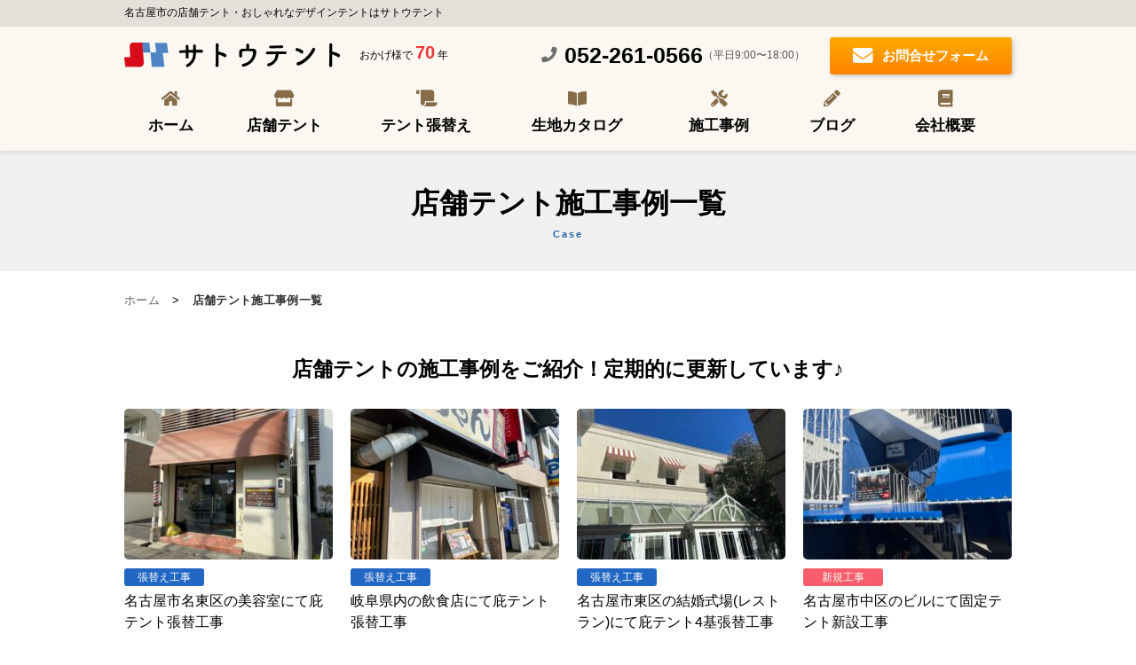

--- FILE ---
content_type: text/html; charset=UTF-8
request_url: https://satotent.com/jirei/
body_size: 7250
content:
<!DOCTYPE html>
<html lang="ja">
<head>
<meta charset="utf-8">
<meta name="viewport" content="width=device-width,initial-scale=1.0,minimum-scale=1.0">
<meta name="format-detection" content="telephone=no">


<title>施工事例 | サトウテント</title>
<meta name="description" content="店舗テント、テント看板、デザインテントなどの施工取付・工事の事例一覧。名古屋市の店舗テントの新規施工から張替え工事までサトウテントにお任せください。">
<meta name="keywords" content="施工事例">


<link rel="shortcut icon" href="/favicon.ico">
<link rel="apple-touch-icon" href="/apple-touch-icon.png">
<link rel="icon" type="image/png" href="/android-chrome-256x256.png">

<link rel="stylesheet" type="text/css" href="https://satotent.com/wp/wp-content/themes/satotent/import.css">
<link rel="stylesheet" type="text/css" href="https://satotent.com/wp/wp-content/themes/satotent/sp.css?20260116-0828">
<link rel="stylesheet" type="text/css" href="https://satotent.com/wp/wp-content/themes/satotent/common/css/all.min.css">

<script type="text/javascript" src="https://satotent.com/wp/wp-content/themes/satotent/common/js/jquery-3.3.1.js"></script>
<script type="text/javascript" src="https://satotent.com/wp/wp-content/themes/satotent/common/js/common.js"></script>
<script src="https://satotent.com/wp/wp-content/themes/satotent/common/js/slick.js"></script>
<script src="https://satotent.com/wp/wp-content/themes/satotent/common/js/smooth-scroll.polyfills.min.js"></script>


<!--[if lt IE 9]>
<script src="https://satotent.com/wp/wp-content/themes/satotent/common/js/html5shiv.js"></script>
<![endif]-->


  <!-- ここからOGP -->
<meta property="fb:app_id" content=""><!-- 自分のFacebookアカウントに対応するid -->
<meta property="og:title" content="名古屋市名東区の美容室にて庇テント張替工事">
<meta property="og:type" content="article" /><!-- いいねボタンを押された時に新規にページを作りたくない場合はarticle -->
<meta property="og:url" content="https://satotent.com/jirei71">
<meta property="og:description" content="名古屋市の店舗テント・おしゃれなデザインテントはサトウテント">
<meta property="og:site_name" content="サトウテント">
<meta property="og:image" content="https://satotent.com/wp/wp-content/themes/satotent/common/img/defaultimg.jpg" />
<!-- ここまでOGP -->


<!-- All In One SEO Pack 3.7.0[207,238] -->
<link rel="next" href="https://satotent.com/jirei/page/2/" />

<script type="application/ld+json" class="aioseop-schema">{"@context":"https://schema.org","@graph":[{"@type":"Organization","@id":"https://satotent.com/#organization","url":"https://satotent.com/","name":"サトウテント㈱","sameAs":[],"contactPoint":{"@type":"ContactPoint","telephone":"+052-261-0566","contactType":"customer support"}},{"@type":"WebSite","@id":"https://satotent.com/#website","url":"https://satotent.com/","name":"サトウテント","publisher":{"@id":"https://satotent.com/#organization"},"potentialAction":{"@type":"SearchAction","target":"https://satotent.com/?s={search_term_string}","query-input":"required name=search_term_string"}},{"@type":"CollectionPage","@id":"https://satotent.com/jirei/#collectionpage","url":"https://satotent.com/jirei/","inLanguage":"ja","name":"施工事例","isPartOf":{"@id":"https://satotent.com/#website"},"breadcrumb":{"@id":"https://satotent.com/jirei/#breadcrumblist"}},{"@type":"BreadcrumbList","@id":"https://satotent.com/jirei/#breadcrumblist","itemListElement":[{"@type":"ListItem","position":1,"item":{"@type":"WebPage","@id":"https://satotent.com/","url":"https://satotent.com/","name":"名古屋市の店舗用テント専門店【サトウテント】"}},{"@type":"ListItem","position":2,"item":{"@type":"WebPage","@id":"https://satotent.com/jirei/","url":"https://satotent.com/jirei/","name":"施工事例"}}]}]}</script>
<link rel="canonical" href="https://satotent.com/jirei/" />
			<script type="text/javascript" >
				window.ga=window.ga||function(){(ga.q=ga.q||[]).push(arguments)};ga.l=+new Date;
				ga('create', 'UA-18902781-39', 'auto');
				// Plugins
				
				ga('send', 'pageview');
			</script>
			<script async src="https://www.google-analytics.com/analytics.js"></script>
			<!-- All In One SEO Pack -->
<link rel='dns-prefetch' href='//s.w.org' />
<link rel="alternate" type="application/rss+xml" title="サトウテント &raquo; 施工事例 フィード" href="https://satotent.com/jirei/feed/" />
		<script type="text/javascript">
			window._wpemojiSettings = {"baseUrl":"https:\/\/s.w.org\/images\/core\/emoji\/13.0.0\/72x72\/","ext":".png","svgUrl":"https:\/\/s.w.org\/images\/core\/emoji\/13.0.0\/svg\/","svgExt":".svg","source":{"concatemoji":"https:\/\/satotent.com\/wp\/wp-includes\/js\/wp-emoji-release.min.js?ver=5.5.17"}};
			!function(e,a,t){var n,r,o,i=a.createElement("canvas"),p=i.getContext&&i.getContext("2d");function s(e,t){var a=String.fromCharCode;p.clearRect(0,0,i.width,i.height),p.fillText(a.apply(this,e),0,0);e=i.toDataURL();return p.clearRect(0,0,i.width,i.height),p.fillText(a.apply(this,t),0,0),e===i.toDataURL()}function c(e){var t=a.createElement("script");t.src=e,t.defer=t.type="text/javascript",a.getElementsByTagName("head")[0].appendChild(t)}for(o=Array("flag","emoji"),t.supports={everything:!0,everythingExceptFlag:!0},r=0;r<o.length;r++)t.supports[o[r]]=function(e){if(!p||!p.fillText)return!1;switch(p.textBaseline="top",p.font="600 32px Arial",e){case"flag":return s([127987,65039,8205,9895,65039],[127987,65039,8203,9895,65039])?!1:!s([55356,56826,55356,56819],[55356,56826,8203,55356,56819])&&!s([55356,57332,56128,56423,56128,56418,56128,56421,56128,56430,56128,56423,56128,56447],[55356,57332,8203,56128,56423,8203,56128,56418,8203,56128,56421,8203,56128,56430,8203,56128,56423,8203,56128,56447]);case"emoji":return!s([55357,56424,8205,55356,57212],[55357,56424,8203,55356,57212])}return!1}(o[r]),t.supports.everything=t.supports.everything&&t.supports[o[r]],"flag"!==o[r]&&(t.supports.everythingExceptFlag=t.supports.everythingExceptFlag&&t.supports[o[r]]);t.supports.everythingExceptFlag=t.supports.everythingExceptFlag&&!t.supports.flag,t.DOMReady=!1,t.readyCallback=function(){t.DOMReady=!0},t.supports.everything||(n=function(){t.readyCallback()},a.addEventListener?(a.addEventListener("DOMContentLoaded",n,!1),e.addEventListener("load",n,!1)):(e.attachEvent("onload",n),a.attachEvent("onreadystatechange",function(){"complete"===a.readyState&&t.readyCallback()})),(n=t.source||{}).concatemoji?c(n.concatemoji):n.wpemoji&&n.twemoji&&(c(n.twemoji),c(n.wpemoji)))}(window,document,window._wpemojiSettings);
		</script>
		<style type="text/css">
img.wp-smiley,
img.emoji {
	display: inline !important;
	border: none !important;
	box-shadow: none !important;
	height: 1em !important;
	width: 1em !important;
	margin: 0 .07em !important;
	vertical-align: -0.1em !important;
	background: none !important;
	padding: 0 !important;
}
</style>
	<link rel='stylesheet' id='wp-pagenavi-css'  href='https://satotent.com/wp/wp-content/plugins/wp-pagenavi/pagenavi-css.css?ver=2.70' type='text/css' media='all' />
<link rel="https://api.w.org/" href="https://satotent.com/wp-json/" /><link rel="EditURI" type="application/rsd+xml" title="RSD" href="https://satotent.com/wp/xmlrpc.php?rsd" />
<link rel="wlwmanifest" type="application/wlwmanifest+xml" href="https://satotent.com/wp/wp-includes/wlwmanifest.xml" /> 
<meta name="generator" content="WordPress 5.5.17" />
<style type="text/css">.recentcomments a{display:inline !important;padding:0 !important;margin:0 !important;}</style><link rel="icon" href="https://satotent.com/wp/wp-content/uploads/2020/11/cropped-69bea60e76f147fa2d4251e714867b90-32x32.png" sizes="32x32" />
<link rel="icon" href="https://satotent.com/wp/wp-content/uploads/2020/11/cropped-69bea60e76f147fa2d4251e714867b90-192x192.png" sizes="192x192" />
<link rel="apple-touch-icon" href="https://satotent.com/wp/wp-content/uploads/2020/11/cropped-69bea60e76f147fa2d4251e714867b90-180x180.png" />
<meta name="msapplication-TileImage" content="https://satotent.com/wp/wp-content/uploads/2020/11/cropped-69bea60e76f147fa2d4251e714867b90-270x270.png" />


<!--  Google -->
<!--  //  Google -->




</head>
<body id="pagetop">
<!-- [ =============== header start =============== ] -->

	<header>
	<div id="headerTxt"><h1>名古屋市の店舗テント・おしゃれなデザインテントはサトウテント</h1></div>
		<div id="headerWrap" class="clearfix">
			<div id="headerBox" class="clearfix">
				<div id="headerPc">
					<div id="headerLogo"><h1><a href="https://satotent.com"><img src="https://satotent.com/wp/wp-content/themes/satotent/common/img/logo.png" alt="サトウテント"></a></h1></div>
					<div id="headerYearTxt">おかげ様で<span>70</span>年</div>
					<div id="headerTel"><ul><li class="tel">052-261-0566</li><li class="cap">（平日9:00〜18:00）</li></ul></div>
					<div id="headerBtn"><ul><li class="btn"><a href="https://satotent.com/contact"><i class="fas fa-envelope"></i>お問合せフォーム</a></li></ul></div>
				</div><!-- // headerPc -->
				<div id="headerSp">
					<div class="clearfix">
					<div id="headerLogoSp"><a href="https://satotent.com"><img src="https://satotent.com/wp/wp-content/themes/satotent/common/img/logo_sp.png" alt="サトウテント"></a></div>
					</div>
				</div><!-- // headerSp -->

				
			</div><!-- // headerBox -->

<!-- [ =============== ヘッダーメニュー start =============== ] -->
	<div id="headerSpMenu">
	<div id="headerMenu">
	<div class="button-toggle"><a class="menu-trigger" id="menu-trigger01" href="#">
	<span></span>
	<span></span>
	<span></span>
	<p>MENU</p>
</a>
</div>
</div>
</div>

<nav>
	<div class="navimenu">
	<div class="spMenu">

<div id="spContactMenu">
<ul><li class="btn1"><a href="https://satotent.com/contact"><i class="fas fa-envelope"></i>フォームでお問い合わせ</a></li><li class="btn2"><a href="tel:0522610566"><i class="fas fa-phone"></i>電話でお問い合わせ</a></li></ul></div>

	
<div id="gnaviArea">
<div id="gnavi">
		<ul>
		<li><a href="https://satotent.com" class="index">ホーム</a></li>
		<li><a href="https://satotent.com/shoptent">店舗テント</a></li>
		<li><a href="https://satotent.com/harikae">テント張替え</a></li>
		<li><a href="https://satotent.com/catalog">生地カタログ</a></li>
		<li><a href="https://satotent.com/jirei">施工事例</a></li>
		<li><a href="https://satotent.com/blog">ブログ</a></li>
		<li><a href="https://satotent.com/company">会社概要</a></li>
		</ul>
</div>
</div>


	</div><!-- // spMenu -->
	</div><!-- // navimenu -->

	</nav>
	
	
<!-- [ =============== ヘッダーメニュー end =============== ] -->

		</div><!-- // headerWrap -->



</header>
<!-- [ =============== header end =============== ] -->





<!-- [ =============== wrapper start =============== ] -->
	<div id="wrapper">




<div class="h2TtlNormalArea">

	<div class="h2Wrap">
		<h2>店舗テント施工事例一覧</h2><div class="roman">Case</div>
    </div>
</div><!-- // h2TtlServiceArea -->




	<div class="contentsBox">


	<!-- [ =============== パン屑 start =============== ] -->
	<div id="pankuzuArea">
		<div id="pankuzuBox"><a href="https://satotent.com">ホーム</a> <span>></span> <b>店舗テント施工事例一覧</b></div>
	</div>
	<!-- [ =============== パン屑 end =============== ] -->


<p class="catch">店舗テントの施工事例をご紹介！定期的に更新しています♪</p>

<div id="caseListBox">

<ul>
<li class="over"><a href="https://satotent.com/jirei71"><img width="235" height="170" src="https://satotent.com/wp/wp-content/uploads/2026/01/IMG_6826-235x170.jpeg" class="attachment-thumbnail size-thumbnail" alt="右" loading="lazy" /></a><div class="kind2">張替え工事</div><p><a href="https://satotent.com/jirei71" class="index">名古屋市名東区の美容室にて庇テント張替工事</a></p></li><li class="over"><a href="https://satotent.com/jirei70"><img width="235" height="170" src="https://satotent.com/wp/wp-content/uploads/2025/02/IMG_7042-235x170.jpeg" class="attachment-thumbnail size-thumbnail" alt="テント左" loading="lazy" /></a><div class="kind2">張替え工事</div><p><a href="https://satotent.com/jirei70" class="index">岐阜県内の飲食店にて庇テント張替工事</a></p></li><li class="over"><a href="https://satotent.com/jirei69"><img width="235" height="170" src="https://satotent.com/wp/wp-content/uploads/2025/02/IMG_7029-235x170.jpeg" class="attachment-thumbnail size-thumbnail" alt="テント正面" loading="lazy" /></a><div class="kind2">張替え工事</div><p><a href="https://satotent.com/jirei69" class="index">名古屋市東区の結婚式場(レストラン)にて庇テント4基張替工事</a></p></li><li class="over"><a href="https://satotent.com/jirei68"><img width="235" height="170" src="https://satotent.com/wp/wp-content/uploads/2024/10/EA082A02-530C-4C47-9C8E-B9D364743842-235x170.jpeg" class="attachment-thumbnail size-thumbnail" alt="庇テント正面" loading="lazy" /></a><div class="kind1">新規工事</div><p><a href="https://satotent.com/jirei68" class="index">名古屋市中区のビルにて固定テント新設工事</a></p></li><li class="over"><a href="https://satotent.com/jirei67"><img width="235" height="170" src="https://satotent.com/wp/wp-content/uploads/2024/10/65DA188D-AF99-4D49-94F0-11882824DF31-235x170.jpeg" class="attachment-thumbnail size-thumbnail" alt="テント左" loading="lazy" /></a><div class="kind2">張替え工事</div><p><a href="https://satotent.com/jirei67" class="index">岐阜市内の大学にて庇テント張替工事</a></p></li><li class="over"><a href="https://satotent.com/jirei66"><img width="235" height="170" src="https://satotent.com/wp/wp-content/uploads/2024/10/F286E719-0B84-4E8C-A93A-FDB922347A60-235x170.jpeg" class="attachment-thumbnail size-thumbnail" alt="テント天井1" loading="lazy" /></a><div class="kind2">張替え工事</div><p><a href="https://satotent.com/jirei66" class="index">名古屋市東区の工場にてテント倉庫張替工事</a></p></li><li class="over"><a href="https://satotent.com/jirei65"><img width="235" height="170" src="https://satotent.com/wp/wp-content/uploads/2024/08/C5DCFD50-744D-4D83-A843-4681DEF184DA-235x170.jpeg" class="attachment-thumbnail size-thumbnail" alt="テント右" loading="lazy" /></a><div class="kind2">張替え工事</div><p><a href="https://satotent.com/jirei65" class="index">愛知県大府市のパン屋にて店舗用テント張替工事</a></p></li><li class="over"><a href="https://satotent.com/jirei64"><img width="235" height="170" src="https://satotent.com/wp/wp-content/uploads/2024/08/7C3967D6-BDE0-4C63-84CB-5CA56F59B36D-e1723802428733-235x170.jpeg" class="attachment-thumbnail size-thumbnail" alt="オーニング左" loading="lazy" /></a><div class="kind1">新規工事</div><p><a href="https://satotent.com/jirei64" class="index">名古屋市西区の工場にて電動オーニング新設工事</a></p></li><li class="over"><a href="https://satotent.com/jirei63"><img width="235" height="170" src="https://satotent.com/wp/wp-content/uploads/2024/08/0252224B-B941-4CC7-99FE-584089885E0F-235x170.jpeg" class="attachment-thumbnail size-thumbnail" alt="オーニング" loading="lazy" /></a><div class="kind1">新規工事</div><p><a href="https://satotent.com/jirei63" class="index">名古屋市内の住宅にて電動オーニング・日除けシェード新設工事</a></p></li><li class="over"><a href="https://satotent.com/jirei62"><img width="235" height="170" src="https://satotent.com/wp/wp-content/uploads/2024/08/1A2F413F-1D12-46BD-913C-F74D2043F86D-235x170.png" class="attachment-thumbnail size-thumbnail" alt="オーニング" loading="lazy" /></a><div class="kind1">新規工事</div><p><a href="https://satotent.com/jirei62" class="index">名古屋市中区の飲食店にて手動オーニング新設工事</a></p></li><li class="over"><a href="https://satotent.com/jirei60"><img width="235" height="170" src="https://satotent.com/wp/wp-content/uploads/2024/08/DCFA4DED-E657-4CDB-B4B4-2E0110B60654-235x170.jpeg" class="attachment-thumbnail size-thumbnail" alt="テント正面" loading="lazy" /></a><div class="kind2">張替え工事</div><p><a href="https://satotent.com/jirei60" class="index">名古屋市中区の店舗にて庇・平テント張替工事</a></p></li><li class="over"><a href="https://satotent.com/jirei59"><img width="235" height="170" src="https://satotent.com/wp/wp-content/uploads/2024/08/47270AA3-422B-48D8-AD71-DFA692439CC6-235x170.jpeg" class="attachment-thumbnail size-thumbnail" alt="アウターシェード" loading="lazy" /></a><div class="kind1">新規工事</div><p><a href="https://satotent.com/jirei59" class="index">名古屋市内の住宅にてアウターシェード取付工事</a></p></li><li class="over"><a href="https://satotent.com/jirei58"><img width="235" height="170" src="https://satotent.com/wp/wp-content/uploads/2024/08/8FAB875F-CDD8-425D-9C6E-D17F13BB8FE6-235x170.jpeg" class="attachment-thumbnail size-thumbnail" alt="駐輪場テント" loading="lazy" /></a><div class="kind2">張替え工事</div><p><a href="https://satotent.com/jirei58" class="index">名古屋市東区スーパーにて駐輪場庇テント張替工事</a></p></li><li class="over"><a href="https://satotent.com/jirei57"><img width="235" height="170" src="https://satotent.com/wp/wp-content/uploads/2024/08/29d3bc99193cb0b837fb8cc53f050ae5-235x170.jpg" class="attachment-thumbnail size-thumbnail" alt="ゲル正面" loading="lazy" /></a><div class="kind2">張替え工事</div><p><a href="https://satotent.com/jirei57" class="index">神奈川県内研修所のゲル膜材製作</a></p></li><li class="over"><a href="https://satotent.com/jirei56"><img width="235" height="170" src="https://satotent.com/wp/wp-content/uploads/2024/08/CF94DABC-6AED-4B26-A3A8-63755DC3564E-235x170.jpeg" class="attachment-thumbnail size-thumbnail" alt="テント右" loading="lazy" /></a><div class="kind2">張替え工事</div><p><a href="https://satotent.com/jirei56" class="index">名古屋市中村区の喫煙スペースにて庇テント張替工事</a></p></li><li class="over"><a href="https://satotent.com/jirei55"><img width="235" height="170" src="https://satotent.com/wp/wp-content/uploads/2024/08/0619A0B9-FC44-46E8-B6DB-359E3447DF16-235x170.jpeg" class="attachment-thumbnail size-thumbnail" alt="テント写真1" loading="lazy" /></a><div class="kind2">張替え工事</div><p><a href="https://satotent.com/jirei55" class="index">名古屋市千種区の飲食店にて庇テント2基張替工事</a></p></li><li class="over"><a href="https://satotent.com/jirei54"><img width="235" height="170" src="https://satotent.com/wp/wp-content/uploads/2024/05/0C372D1D-917F-40F1-9032-5721D9C980B5-235x170.jpeg" class="attachment-thumbnail size-thumbnail" alt="テント丸型" loading="lazy" /></a><div class="kind2">張替え工事</div><p><a href="https://satotent.com/jirei54" class="index">愛知県内の店舗にて庇テント張替工事</a></p></li><li class="over"><a href="https://satotent.com/jirei52"><img width="235" height="170" src="https://satotent.com/wp/wp-content/uploads/2024/06/1b919bb4b8022f463477e151c864cdd1-235x170.jpeg" class="attachment-thumbnail size-thumbnail" alt="テント写真1" loading="lazy" /></a><div class="kind2">張替え工事</div><p><a href="https://satotent.com/jirei52" class="index">名古屋市北区の飲食店にて店舗用テント張替工事</a></p></li><li class="over"><a href="https://satotent.com/jirei53"><img width="235" height="170" src="https://satotent.com/wp/wp-content/uploads/2024/05/281D96A6-CDC1-4FBC-A359-F8FE853CD284-235x170.jpeg" class="attachment-thumbnail size-thumbnail" alt="テント写真1" loading="lazy" /></a><div class="kind2">張替え工事</div><p><a href="https://satotent.com/jirei53" class="index">名古屋市天白区の学習塾にて固定テント張替工事</a></p></li><li class="over"><a href="https://satotent.com/jirei61"><img width="235" height="170" src="https://satotent.com/wp/wp-content/uploads/2024/04/9B5FB796-2C80-4121-B807-0CD66DF937E2-235x170.jpeg" class="attachment-thumbnail size-thumbnail" alt="のれん" loading="lazy" /></a><div class="kind2">張替え工事</div><p><a href="https://satotent.com/jirei61" class="index">名古屋市内の飲食店にて店舗用前垂れ取替工事</a></p></li>

</ul>
</div><!-- // caseListBox  -->
<div class="navigation">
			<div class='wp-pagenavi' role='navigation'>
<span class='pages'>1 / 4</span><span aria-current='page' class='current'>1</span><a class="page larger" title="Page 2" href="https://satotent.com/jirei/page/2/">2</a><a class="page larger" title="Page 3" href="https://satotent.com/jirei/page/3/">3</a><a class="page larger" title="Page 4" href="https://satotent.com/jirei/page/4/">4</a><a class="nextpostslink" rel="next" href="https://satotent.com/jirei/page/2/">&raquo;</a>
</div>			</div>

</div><!-- // contentsBox  -->












<!-- [ =============== 全ページ共通エリア start =============== ] -->
<!-- [ =============== メニュー、お知らせ、施工対応エリア、お問い合わせ start =============== ] -->
<div id="comFooterBox">


<!-- [ =============== メニュー start =============== ] -->
<h2><i class="fas fa-bars"></i>メニュー</h2>

<div id="comMenuBox">
	<ul>
	<li class="over"><a href="https://satotent.com/shoptent"><img src="https://satotent.com/wp/wp-content/themes/satotent/common/img/comban1.jpg" alt=""></a></li><li class="over">
<a href="https://satotent.com/harikae"><img src="https://satotent.com/wp/wp-content/themes/satotent/common/img/comban2.jpg" alt=""></a></li><li class="over">
<a href="https://satotent.com/catalog"><img src="https://satotent.com/wp/wp-content/themes/satotent/common/img/comban3.jpg" alt=""></a></li><li class="pcmenu over">
<a href="https://satotent.com/jirei"><img src="https://satotent.com/wp/wp-content/themes/satotent/common/img/comban4.jpg" alt=""></a></li><li class="spmenu over">
<a href="https://satotent.com/jirei"><img src="https://satotent.com/wp/wp-content/themes/satotent/common/img/combansp.jpg" alt=""></a></li><li class="over">
<a href="https://satotent.com/faq"><img src="https://satotent.com/wp/wp-content/themes/satotent/common/img/comban5.jpg" alt=""></a></li><li class="over">
<a href="https://satotent.com/company"><img src="https://satotent.com/wp/wp-content/themes/satotent/common/img/comban6.jpg" alt=""></a></li>
</ul>
</div><!-- // comMenuBox  -->



	<!-- [ =============== メニュー end =============== ] -->




<!-- [ =============== お知らせ、施工対応エリア、お問い合わせ start =============== ] -->
<div id="comContentsBox" class="clearfix">
	
	
	
<!-- [ =============== お知らせ start =============== ] -->
<div id="comNewsBox">
<h3><i class="fas fa-comment"></i>お知らせ</h3>
<a href="https://satotent.com/news/cbc%e3%83%a9%e3%82%b8%e3%82%aa%e3%80%8c%e5%8c%97%e9%87%8e%e8%aa%a0%e3%81%ae%e3%82%ba%e3%83%90%e3%83%aa%e3%80%8d%e3%81%ab%e5%87%ba%e6%bc%94%e3%81%97%e3%81%be%e3%81%97%e3%81%9f/" class="index">
<dl>
<dt>2025.09.02</dt>
<dd>CBCラジオ「北野誠のズバリ」に出演しました</dd>
</dl>
</a>
<a href="https://satotent.com/news/2025%e5%b9%b4%e5%ba%a6%e3%80%80%e3%81%8a%e7%9b%86%e4%bc%91%e3%81%bf%e3%81%ae%e3%81%94%e6%a1%88%e5%86%85/" class="index">
<dl>
<dt>2025.07.29</dt>
<dd>2025年度　お盆休みのご案内</dd>
</dl>
</a>
<a href="https://satotent.com/news/2024%e5%b9%b4%e5%ba%a6%e3%80%80%e5%b9%b4%e6%9c%ab%e5%b9%b4%e5%a7%8b%e5%96%b6%e6%a5%ad%e6%97%a5%e3%81%ae%e3%81%94%e6%a1%88%e5%86%85/" class="index">
<dl>
<dt>2024.12.26</dt>
<dd>2024年度　年末年始営業日のご案内</dd>
</dl>
</a>
<a href="https://satotent.com/news/2024%e5%b9%b4%e5%ba%a6%e3%80%80%e3%81%8a%e7%9b%86%e4%bc%91%e3%81%bf%e3%81%ae%e3%81%94%e6%a1%88%e5%86%85/" class="index">
<dl>
<dt>2024.08.09</dt>
<dd>2024年度　お盆休みのご案内</dd>
</dl>
</a>
<a href="https://satotent.com/news/2023%e5%b9%b4%e5%ba%a6%e3%80%80%e5%b9%b4%e6%9c%ab%e5%b9%b4%e5%a7%8b%e5%96%b6%e6%a5%ad%e6%97%a5%e3%81%ae%e3%81%94%e6%a1%88%e5%86%85/" class="index">
<dl>
<dt>2023.12.20</dt>
<dd>2023年度　年末年始営業日のご案内</dd>
</dl>
</a>

	<div class="btn"><a href="https://satotent.com/news">お知らせ一覧はこちら</a></div>
</div><!-- // comNewsBox  -->
<!-- [ =============== お知らせ end =============== ] -->



<!-- [ =============== 施工対応エリア、お問い合わせ start =============== ] -->
<div id="comContactBox">
<h3><i class="fas fa-map"></i>施工対応エリア</h3>
	
<h4>名古屋市全域</h4>
<p>昭和区 · 瑞穂区 · 熱田区 · 南区 · 緑区 · 天白区 · 千種区 · 名東区 · 東区 ·中区・中村区 · 中川区 · 西区 · 港区 · 北区 · 守山区</p>
<p><span class="atten">※</span>遠方エリア、上記以外のエリアのお客様はお気軽にご相談ください。</p>

	<h3 class="contact"><i class="fas fa-envelope"></i>サトウテント  お問合せ</h3>

<div  class="inner">
<ul class="clearfix"><li><span>TEL</span><a href="tel:0522610566" class="index">052-261-0566</a></li><li><span>FAX</span>052-261-0567</li></ul>
<p><span>●</span> 営業時間　平日9：00〜18：00</p>
<p class="addr">〒460-0008　名古屋市中区栄5-7-3　株式会社サトウテント</p>
	<div class="btn"><a href="https://satotent.com/contact"><i class="fas fa-envelope"></i>お問合せフォーム</a></div>
</div><!-- // inner  -->

</div><!-- // comContactBox  -->
<!-- [ =============== 施工対応エリア、お問い合わせ start =============== ] -->


</div><!-- // comContentsBox  -->

</div><!-- // comMenuBox  -->

<!-- [ =============== メニュー、お知らせ、施工対応エリア、お問い合わせ end =============== ] -->
<!-- [ =============== 全ページ共通エリア end =============== ] -->





	</div>
<!-- [ =============== wrapper end =============== ] -->




<!-- [ =============== footer start =============== ] -->

<footer>
			<div id="footerBox">
				
<!-- [ =============== pagetop start =============== ] -->
				<p class="pagetop"><a href="#pagetop"></a></p>
<!-- [ =============== pagetop end =============== ] -->




			<div id="footerMenu">
				<p><a href="https://satotent.com" class="index">HOME</a> ｜ <a href="https://satotent.com/shoptent" class="index">店舗テント</a> ｜  <a href="https://satotent.com/harikae" class="index">テント張替え</a> ｜ <a href="https://satotent.com/catalog" class="index">生地カタログ</a> ｜ <br class="br-pc"><a href="https://satotent.com/jirei" class="index">施工事例</a> ｜ <a href="https://satotent.com/blog" class="index">ブログ</a> ｜ <a href="https://satotent.com/faq" class="index">よくある質問</a> ｜ <a href="https://satotent.com/news" class="index">お知らせ</a> ｜ <a href="https://satotent.com/company" class="index">会社概要</a> ｜ <a href="https://satotent.com/contact" class="index">お問合せ</a></p>

</div><!-- //  footerMenu  -->

<div class="footerLogo"><a href="https://satotent.com"><img src="https://satotent.com/wp/wp-content/themes/satotent/common/img/logo.png" alt="サトウテント"></a></div>

<div class="copyright"><p>&nbsp;&copy;&nbsp;SATO TENT All Rights Reserved.</p></div>

</div><!-- //  footerBox  -->

	</footer>
<!-- [ =============== footer end =============== ] -->
<script type='text/javascript' src='https://satotent.com/wp/wp-includes/js/wp-embed.min.js?ver=5.5.17' id='wp-embed-js'></script>
</body>
</html>


--- FILE ---
content_type: text/css
request_url: https://satotent.com/wp/wp-content/themes/satotent/sp.css?20260116-0828
body_size: 9773
content:
/*************************
メディアクエリ
*************************/
@media screen and (max-width: 768px){

* {
    -webkit-box-sizing: border-box;
    -moz-box-sizing: border-box;
    -o-box-sizing: border-box;
    -ms-box-sizing: border-box;
    box-sizing: border-box;
}




body {
-webkit-text-size-adjust: 100%;
	background:#fff;
font-family: "Noto Sans Japanese", YuGothic, 'Yu Gothic', 游ゴシック体, '游ゴシック', "Avenir Next", 'Helvetica Neue', Helvetica, Arial, 'ヒラギノ角ゴ ProN W3', 'Hiragino Kaku Gothic ProN', 'ヒラギノ角ゴ Pro W3', 'Hiragino Kaku Gothic Pro', メイリオ, Meiryo, 'MS ゴシック', 'MS Gothic', sans-serif !important;
　　　font-weight: 200;	
}


img{
  max-width: 100%;
  height: auto;
  border: 0;
  text-align:center;
}


/**************************************************************************************************

WRAPPER

**************************************************************************************************/
#wrapper {
margin:70px auto 0 auto;
	width:100%;
	padding:0;
	background:#fff;
color:#000;
}




/**************************************************************************************************

コンテンツ

**************************************************************************************************/
.contentsBox{
width:100%;
margin:0;
padding:0 3% 50px 3%;
}




/*************************************************************************************************

P

**************************************************************************************************/
p{
line-height:2.0em;
font-size:15px;
color:#000;
}

p.catch {
font-size:20px;
text-align:center;
font-weight:900;
line-height:1.5em;
margin:0 0 30px 0;
}


/**************************************************************************************************

HEADER

**************************************************************************************************/
header{
  position: fixed;
  top: 0;
  left: 0;
  z-index: 2;
    width: 100%;
margin: 0 auto;
background:#fbf8f2;
	height:70px;
	 	-webkit-box-shadow:0 2px 5px rgba(0,0,0,0.1);
box-shadow:0 2px 5px rgba(0,0,0,0.1);

}

#headerTxt{
width:100%;
background:#e4e0d9;
height:24px;
}

#headerTxt h1{
width:100%;
text-align:left;
margin:0 auto;
font-size:10px;
line-height:1.3em;
padding:6px 0 0 7px;
color:#000;
}


#headerWrap{
margin: 0 auto;
width:100%;
}




/*** PCの場合は非表示 ***/
#headerPc{
display:none;
}


/*** スマホの場合は表示 ***/
#headerSp{
display:block;
width:100%;
margin:9px 0 0 0;
}


#headerLogoSp{
width:230px;
display:block;
margin:0 0 0 7px;
}

#headerLogoSp img{
width:230px;
height:28px;
display:block;
}



#headerTelSp{
width:49%;
float:right;
margin:0 2% 0 0;
}


#headerTelSp img{
max-height:35px;
}

#headerBtn {
display:none;
}

#headerBtnSp {
display:block;
width:100%;
margin:5px 0 0 0;
}





/**************************************************************************************************

スマホヘッダーメニュー

**************************************************************************************************/

#headerSpMenu{
position: fixed;
    z-index:10000;
	top:24px;
	right:0px;

	width:48px;
	height:48px;
display:block;
}



#headerMenu{
display:block;
	position: relative;
padding:0;
	}

.button-toggle {
	position: absolute;
	margin:9px 0 0 8px ;
	cursor:pointer;
}

.button-toggle span{
margin:0 0 0 5px;
}


#headerSpMenu p{
color:#000;
font-size:10px;
margin:17px 0 0 2px;
}


#headerSpMenu a{
text-decoration:none;
}


.navimenu {
	position: fixed; /*** absolute は被せる ***/
	width: 100%;
	height:100%;
	background: #eee;
	padding:0 0 5px 0;
	top:70px;
	z-index:1000;
	display:none;
	float:none;
		overflow: hidden;
animation-name: fadeinSpmenu;
    animation-duration: 0.5s;
}

/********************************************************/
/*** スマホヘッダーフォームと電話でのお問い合わせボタン ***/
/********************************************************/
#spContactMenu{
margin:10px 0 0 0;
display:block;
}


#spContactMenu ul li{
display:inline-block;
padding:0;
margin:0 0 0 0;
width:100%;
vertical-align:top;
}

#spContactMenu ul li:nth-child(even){
display:inline-block;
padding:0;
margin:0;
vertical-align:top;
}

#spContactMenu ul li.btn1 a{
width:100%;
	font-size:14px;
	line-height:40px;
	text-align:left;
	color:#fff;
	font-weight:normal;
	text-decoration: none;
	display: block;
	padding:0 0 0 20px;
border-radius: 5px;         /* CSS3 */
	-moz-border-radius: 5px;    /* Firefox */
	-webkit-border-radius: 5px;
margin:0;
background: linear-gradient(#ffaa00, #ff8400);
}

#spContactMenu ul li.btn1 .visited a, {
	color:#fff;

}


#spContactMenu ul li.btn1 a:hover {
background: linear-gradient(#ffaa00, #ff8400);
	opacity:1.0;
}

#spContactMenu ul li.btn1 a:active {
background: linear-gradient(#ffaa00, #ff8400);
	opacity:1.0;

}



#spContactMenu ul li.btn2 a{
width:100%;
	font-size:14px;
	line-height:40px;
	text-align:left;
	color:#fff;
	font-weight:normal;
	padding:0 0 0 20px;
	text-decoration: none;
	display: block;
border-radius: 5px;         /* CSS3 */
	-moz-border-radius: 5px;    /* Firefox */
	-webkit-border-radius: 5px;
margin:5px 0;
background: linear-gradient(#a4ce00, #71a900);
}

#spContactMenu ul li.btn2 .visited a, {
	color:#fff;

}


#spContactMenu ul li.btn2 a:hover {
background: linear-gradient(#a4ce00, #71a900);
	opacity:1.0;

}

#spContactMenu ul li.btn2 a:active {
background: linear-gradient(#a4ce00, #71a900);
	opacity:1.0;

}


#spContactMenu ul li i {
margin:0 10px 0 0;
}


/***************************************/
/*** スマホヘッダーグローバルメニュー ***/
/***************************************/
.navimenu .spMenu {
display:block;
	padding: 0 10px;
	height: 100%;
	overflow-y: scroll;
	-webkit-overflow-scrolling:touch;
}

#gnaviArea {
width:100%;
background:#eee;
float:none;
margin:0px 0 0 0;
}

#gnavi {
width:100%;
margin: 0 ;
}

#gnavi ul {
	width: 100%;
	height:auto;
	margin:0;
	list-style: none;
}


#gnavi ul li{
padding:0;
margin:0 0 0 0;
	width:100%;
font-size:14px;
font-weight:normal;
text-align:left;
line-height:1.5em;
}

#gnavi ul li.contact{
	display:block;
}


#gnavi ul li a {
	float: none;
	font-size:14px;
	height:auto;
	text-align:left;
	line-height:40px;
	width:100%;
	font-weight:normal;
	color:#fff;
	text-decoration: none;
border-bottom:solid 1px #3d75b5;	
display: block;
	padding:0 0 0 20px;
margin:0;
background:#0d52a2;
}


#gnavi ul li:nth-child(1) a{
	float: none;
	font-size:14px;
	height:auto;
	text-align:left;
		line-height:40px;
	width:100%;
	font-weight:normal;
		color:#fff;
	display:block;
	padding:0 0 0 20px;
	border-radius: 5px 5px 0 0;         /* CSS3 */
	-moz-border-radius: 5px 5px 0 0;    /* Firefox */
	-webkit-border-radius: 5px 5px 0 0;

	position:relative;
}


#gnavi ul li:nth-child(2) a, #gnavi ul li:nth-child(3) a, #gnavi ul li:nth-child(4) a, #gnavi ul li:nth-child(5) a, #gnavi ul li:nth-child(6) a{
	float: none;
	font-size:14px;
	height:auto;
	text-align:left;
	line-height:40px;
	width:100%;
	font-weight:normal;
	color:#fff;
	text-decoration: none;
border-bottom:solid 1px #3d75b5;	
display: block;
	padding:0 0 0 20px;
margin:0;
background:#0d52a2;
}


#gnavi ul li:nth-child(7) a{
	float: none;
	font-size:14px;
	height:auto;
	text-align:left;
		line-height:40px;
	width:100%;
	font-weight:normal;
		color:#fff;
	display:block;
	margin:0;
	padding:0 0 0 20px;
	border-radius: 0 0 5px 5px;         /* CSS3 */
	-moz-border-radius: 0 0 5px 5px;    /* Firefox */
	-webkit-border-radius: 0 0 5px 5px;

	position:relative;
}


#gnavi ul li:nth-child(5) a{
	float: none;
	font-size:14px;
	height:auto;
	text-align:left;
		line-height:40px;
	width:100%;
		color:#fff;
	font-weight:normal;
	display:block;
	margin:0;
	padding:0 0 0 20px;
		text-decoration: none;
	position:relative;
}


#gnavi ul li a:before{
display:none;

}


#gnavi ul li:nth-child(1) a:before, #gnavi ul li:nth-child(6) a:before{
display:none;}


#gnavi ul li:nth-child(5) a:before{
display:none;}



#gnavi ul li  .visited a, {
	text-decoration: none;
	color:#fff;
		text-decoration: none;
}

#gnavi ul li  a:hover {
	text-decoration: none;
	color:#fff;
}

#gnavi ul li  a:active {
	text-decoration: none;
	color:#fff;
}


#gnavi ul li a:after{
font-family: "Font Awesome 5 Free";
content:'\f054';
 font-size: 60%;
position:absolute;
color:#fff;
font-weight: 900;
top:0%;
left:94%;
}



/***************************************/
/*** スマホヘッダーメニューボタン ***/
/***************************************/
.menu-trigger,
.menu-trigger span {
	display: inline-block;
	transition: all .4s;
	box-sizing: border-box;
}
.menu-trigger {
	position: relative;
	width: 25px;
	height: 16px;
}
.menu-trigger span {
	position: absolute;
	left: 0;
	width: 100%;
	height: 2px;
	background-color: #0d52a2;
	border-radius: 3px;         /* CSS3 */
	-moz-border-radius: 3px;    /* Firefox */
	-webkit-border-radius: 3px;
}


.menu-trigger span:nth-of-type(1) {
	top: 0;
}
.menu-trigger span:nth-of-type(2) {
	top: 7px;
}
.menu-trigger span:nth-of-type(3) {
	bottom: 0;
}


#menu-trigger01.active span:nth-of-type(1) {
	-webkit-transform: translateY(11px) rotate(-45deg);
	transform: translateY(7px) rotate(-45deg);
}
#menu-trigger01.active span:nth-of-type(2) {
	opacity: 0;
}
#menu-trigger01.active span:nth-of-type(3) {
	-webkit-transform: translateY(-7px) rotate(45deg);
	transform: translateY(-7px) rotate(45deg);
}



/* ★スクロールに合わせてコンテンツを表示させるCSS
 * 'effect'クラスのアニメーション処理速度を指定できます
 */
 /*** ヘッダーメニュークリック時のフェードイン見せ方 ***/
@keyframes fadeinSpmenu {
from {
    opacity: 0;
    transform: translateY(-5px);
}
to {
    opacity: 1;
    transform: translateY(0);
}
}





/**************************************************************************************************

PANKUZU

**************************************************************************************************/

#pankuzuArea {
	width: 100%;
}



#pankuzuBox {
	width:100%;
	margin:0 auto;
	text-align:left;
	color:#000;
	padding:10px 0 30px 0;
	font-size:11px;
	color:#333;
	line-height:2.0em;
	letter-spacing:.3px;
}


#pankuzuBox span{
color:#000;
padding:0 10px;
}



    
#pankuzuBox a{
    color:#646464;
    text-decoration:none;
    }
  
 

#pankuzuBox a:visited{
    text-decoration:none;
}

#pankuzuBox a:hover{
opacity:0.8;
    text-decoration:none;
}



#pankuzuBox a.active{
opacity:0.8;
    text-decoration:none;
}


 

/**************************************************************************************************

h2：第2階層コンテンツ共通

**************************************************************************************************/

.h2TtlNormalArea{
width:100%;
padding:15px 0 18px 0;
margin:0;
background:#f0f0f0;
}


.h2TtlNormalArea .h2Wrap{
width:100%;
margin:0 auto;
padding:0 0 0 0;
position:relative;
}


.h2TtlNormalArea .h2Wrap h2{
font-size:24px;
color:#000;
font-weight:900;
text-align:center;
letter-spacing:1.5px;
text-shadow: 1px 1px 0px #fff;
line-height:1.4em;
margin:0 0 0 0;
}


.h2TtlNormalArea .h2Wrap .roman{
font-size:10px;
color:#1f5da5;
letter-spacing:2.0px;
text-align:center;
text-shadow: 1px 1px 0px #fff;
font-weight:700;
margin:0;
line-height:1.0em;
}



/**************************************************************************************************

h2：画像あり

**************************************************************************************************/

.h2TtlArea{
width:100%;
margin:70px 0 0 0;
}


.h2TtlArea .h2Wrap{
width:100%;
height:100%;
margin:0 auto;
position:relative;
}


.h2TtlArea .h2Wrap .roman{
font-size:10px;
color:#1f5da5;
letter-spacing:2.0px;
text-align:center;
font-weight:700;
margin:5px 0 0 10px;
text-shadow: 1px 1px 1px #fff;
line-height:1.2em;
}

.h2TtlArea .h2base{
background:#fff;
width:95%;
height:70px;
top:30%;
left:50%;
-webkit-transform: translate(-50%, -50%);
-ms-transform:translate(-50%, -50%);
          transform: translate(-50%, -50%);
position:absolute;
	opacity:0.8;
	border-radius: 5px;         /* CSS3 */
	-moz-border-radius: 5px;    /* Firefox */
	-webkit-border-radius: 5px;

margin:0 auto;
}


.h2TtlArea .h2base h2{
font-size:24px;
font-weight:700;
text-align:center;
padding:0 0;
letter-spacing:1.5px;
color:#000;
text-shadow: 1px 1px 1px #fff;
margin:16px auto 0 auto;
}



.h2TtlArea .h2base p{
font-size:14px;
font-weight:700;
text-align:center;
padding:0 0;
line-height:1.5em;
color:#fff;
text-shadow: 1px 1px 0px #000;
margin:25px auto 0 auto;
}


/*** 第2階層　店舗テント ***/
.h2Ttl_shoptent{
width:100%;
height:180px;
display:block;
background:url(shoptent/img/h2.jpg) left top no-repeat;
background-size:cover;
}


/*** 第2階層　テント張替え ***/
.h2Ttl_harikae{
width:100%;
height:180px;
display:block;
background:url(harikae/img/h2.jpg) left top no-repeat;
background-size:cover;
}


/*** 第2階層　生地カタログ ***/
.h2Ttl_catalog{
width:100%;
height:180px;
display:block;
background:url(catalog/img/h2.jpg) left top no-repeat;
background-size:cover;
}

  
  
/**************************************************************************************************

h3：共通

**************************************************************************************************/

.subtitle h3{
background:#1f5da5;
color:#fff;
font-size:18px;
font-weight:bold;
margin:40px 0 0 0;
letter-spacing:2.0px;
line-height:1.5em;
padding:15px 15px 12px 15px;
position:relative;
border-radius: 5px;         /* CSS3 */
	-moz-border-radius: 5px;    /* Firefox */
	-webkit-border-radius: 5px;

}


.subtitle h3.upper{
background:#1f5da5;
color:#fff;
font-size:18px;
font-weight:bold;
margin:0;
line-height:1.5em;
letter-spacing:2.0px;
padding:15px 15px 12px 15px;
position:relative;
border-radius: 5px;         /* CSS3 */
	-moz-border-radius: 5px;    /* Firefox */
	-webkit-border-radius: 5px;
}


  


/**************************************************************************************************

h4：共通

**************************************************************************************************/
.subtitle h4{
background:#eee;
font-size:18px;
font-weight:bold;
margin:30px 0 0 0;
letter-spacing:2.0px;
padding:10px 0 10px 15px;
border-radius: 5px;         /* CSS3 */
	-moz-border-radius: 5px;    /* Firefox */
	-webkit-border-radius: 5px;

}


.subtitle h4.upper{
background:#eee;
font-size:18px;
font-weight:bold;
margin:0;
letter-spacing:2.0px;
padding:10px 0 10px 15px;
border-radius: 5px;         /* CSS3 */
	-moz-border-radius: 5px;    /* Firefox */
	-webkit-border-radius: 5px;

}





/**************************************************************************************************

テキストBOX：共通

**************************************************************************************************/
.txtBox1{
width:100%;
margin:10px 0 0 0;
padding:0 3%;
}




/**************************************************************************************************

TOPキービジュアル

**************************************************************************************************/
/* Main */


#keyVisualSP{
min-width:100%;
height:100%;
margin:0 auto;
display:block;
position:relative;

}

#keyVisualPC {
display:none;
}

#keyVisualSP .slider {
    width:100%;
    margin:0 auto;
    background-size: cover
  }


/* Slider */

/* Dots スマホ用のドット調整 */
.slick-slider
{
    margin-bottom: 0px;
}

.slick-dots
{
    position: absolute;
    bottom: 2px;

    display: block;

    width: 100%;
    padding: 0;

    list-style: none;

    text-align: center;
}
.slick-dots li
{
    position: relative;

    display: inline-block;

    width: 20px;
    height: 20px;
    margin: 0 5px;
    padding: 0;

    cursor: pointer;
}
.slick-dots li button
{
    font-size: 0;
    line-height: 0;

    display: block;

    width: 20px;
    height: 20px;
    padding: 5px;

    cursor: pointer;

    color: transparent;
    border: 0;
    outline: none;
    background: transparent;
}
.slick-dots li button:hover,
.slick-dots li button:focus
{
    outline: none;
}
.slick-dots li button:hover:before,
.slick-dots li button:focus:before
{
    opacity: 1;
}
.slick-dots li button:before
{
    font-family: 'slick';
    font-size: 10px;
    line-height: 20px;
    position: absolute;
    top: 0;
    left: 0;

    width: 20px;
    height: 20px;

    content: '●';
    text-align: center;

    opacity: .6;
    -ms-filter: "alpha(opacity=25)";  /* ie 8 */
    filter: alpha(opacity=25);        /* ie lt 8 */
    color:#000;

    -webkit-font-smoothing: antialiased;
    -moz-osx-font-smoothing: grayscale;
    -ms-filter: "alpha(opacity=25)";
    filter: alpha(opacity=25);        /* ie lt 8 */
}
.slick-dots li.slick-active button:before
{
    opacity: 1;
    -ms-filter: "alpha(opacity=75)";  /* ie 8 */
    filter: alpha(opacity=70);        /* ie lt 8 */
    color:#b81c22;
}




.prev-arrow{
top:50%;
  left: 10px;
  width: 30px;
  height:30px;
  -webkit-transform: translateY(-50%);
-ms-transform:translateY(-50%);
          transform: translateY(-50%);
  z-index:10000;
    position:absolute;
  cursor:pointer;
  	opacity:0.8;
	filter: alpha(opacity=80);

}


.next-arrow{
top:50%;
  right:10px;
  width:30px;
  height:30px;
  -webkit-transform: translateY(-50%);
-ms-transform:translateY(-50%);
          transform: translateY(-50%);
  z-index:10000;
  position:absolute;
cursor:pointer;
  	opacity:0.8;
	filter: alpha(opacity=80);
}


/**************************************************************************************************

サトウテントが選ばれる理由

**************************************************************************************************/
#topReasonBox{
margin:0 auto;
padding:30px 0;
width:100%;
background:#fbf8f2;
}

#topReasonBox .topH2Icon{
text-align:center;
}

#topReasonBox .topH2Icon img{
width:50px;
height:30px;
}

#topReasonBox .topH2Roman{
text-align:center;
font-size:12px;
letter-spacing:3.0px;
color:#969696;
margin:5px 0 10px 0;
}


#topReasonBox h2{
text-align:center;
margin:5px 0 30px 0;
line-height:1.2em;
font-size:25px;
color:#000;
letter-spacing:1.0px;
}


#topReasonBox ul {
text-align:center;
width:100%;
margin:0 auto;
}

#topReasonBox ul li{
width:46%;
margin:0 3% 25px 0;
display:inline-block;
vertical-align:top;
}

#topReasonBox ul li:nth-child(even){ 
width:47%;
margin:0 0 25px 0;
display:inline-block;
vertical-align:top;
}


#topReasonBox ul li:last-child{
width:47%;
margin:0;
display:inline-block;
vertical-align:top;
}


#topReasonBox ul li p{
font-size:15px;
font-weight:700;
line-height:1.5em;
text-align:left;
margin:5px 0 0 0;
}

#topReasonBox ul li img{
width:100%;
}



/**************************************************************************************************

TOPサトウテントのご案内

**************************************************************************************************/
#topGuideBox{
margin:0 auto;
padding:60px 0 0 0;
width:100%;
background:#fff;
}

#topGuideBox .topH2Icon{
text-align:center;
}


#topGuideBox .topH2Roman{
text-align:center;
font-size:12px;
letter-spacing:3.0px;
color:#969696;
margin:5px auto 10px auto;
	position:relative;

}




#topGuideBox .topH2Roman:before{
font-family: "Font Awesome 5 Free";
content:'\f02e';
position:absolute;
font-weight: 900;
font-size:180%;
color:#90795b;
padding:0 0 0 0;
top:-30px;
left:50%;
-webkit-transform: translateX(-50%);
-ms-transform:translateX(-50%);
          transform: translateX(-50%);

}

#topGuideBox h2{
text-align:center;
margin:5px 0 10px 0;
line-height:1.2em;
font-size:25px;
color:#000;
letter-spacing:1.0px;
}



#topGuideBox ul{
margin:0 auto;
}



#topGuideBox ul li{
width:94%;
display:block;
vertical-align:top;
text-align:center;
font-size:15px;
padding:0 0 0 0;
line-height:1.7em;
margin:0px 0 10px 3%;
}

#topGuideBox ul li:nth-child(even){
width:94%;
display:block;
text-align:left;
margin:0 3% 40px 3%;
}


#topGuideBox ul li img{
width:70%;
}





/**************************************************************************************************

施工事例

**************************************************************************************************/
#topCaseBox{
margin:0 auto;
padding:60px 3% 40px 3%;
width:100%;
background:#f6f4ee;
}


#topCaseBox .topH2Icon{
text-align:center;
}


#topCaseBox .topH2Roman{
text-align:center;
font-size:12px;
letter-spacing:3.0px;
color:#969696;
margin:5px auto 10px auto;
	position:relative;

}




#topCaseBox .topH2Roman:before{
font-family: "Font Awesome 5 Free";
content:'\f7d9';
position:absolute;
font-weight: 900;
font-size:180%;
color:#90795b;
padding:0 0 0 0;
top:-30px;
left:50%;
-webkit-transform: translateX(-50%);
-ms-transform:translateX(-50%);
          transform: translateX(-50%);

}

#topCaseBox h2{
text-align:center;
margin:5px 0 30px 0;
line-height:1.2em;
font-size:25px;
color:#000;
letter-spacing:1.0px;
}



#topCaseBox ul{
margin:0 auto;
text-align:center;
width:100%;
}




#topCaseBox ul li{
width:47%;
margin:0 4% 40px 1%;
display:inline-block;
vertical-align:top;
text-align:left;
}

#topCaseBox ul li:nth-child(5), #topCaseBox ul li:nth-child(10){
width:47%;
margin:0 0 40px 0;
display:inline-block;
vertical-align:top;
text-align:left;
}

#topCaseBox ul li:nth-child(odd){
width:47%;
margin:0 4% 40px 1%;
display:inline-block;
vertical-align:top;
text-align:left;
}

#topCaseBox ul li:nth-child(even){
width:47%;
margin:0 1% 40px 0;
display:inline-block;
vertical-align:top;
text-align:left;
vertical-align:top;
text-align:left;
}

#topCaseBox ul li img{
width:100%;
}


#topCaseBox ul li .kind1{
text-align:left;
width:80px;
text-align:center;
padding:5px 3px 2px 5px;
background:#f75d6a;
font-size:12px;
line-height:1.2em;
margin:10px 0 0 0;
color:#fff;
border-radius: 3px;         /* CSS3 */
	-moz-border-radius: 3px;    /* Firefox */
	-webkit-border-radius: 3px;
}

#topCaseBox ul li .kind2{
text-align:left;
margin:3px 0 0 0;
width:80px;
text-align:center;
padding:5px 3px 2px 5px;
background:#2267c3;
font-size:12px;
line-height:1.2em;
margin:10px 0 0 0;
color:#fff;
border-radius: 3px;         /* CSS3 */
	-moz-border-radius: 3px;    /* Firefox */
	-webkit-border-radius: 3px;
}


#topCaseBox ul li p{
text-align:left;
font-size:15px;
line-height:1.5em;
margin:5px 0 0 0;
}


#topCaseBox .btn a{
width:300px;
	font-size:15px;
	text-align:center;
	color:#fff;
	font-weight:bold;
	text-decoration: none;
	padding:15px 0 14px 0;
	display:block;
	margin:0  auto;
	position:relative;
	line-height:1.5em;
background:#856c4a;
border-radius: 5px;         /* CSS3 */
	-moz-border-radius: 5px;    /* Firefox */
	-webkit-border-radius: 5px;
}

#topCaseBox .btn .visited a, {
	color:#fff;
}


#topCaseBox .btn a:hover {
	opacity:0.8;

}

#topCaseBox .btn a:active {
	opacity:0.8;
}


#topCaseBox .btn a:before{
font-family: "Font Awesome 5 Free";
content:'\f054';
position:absolute;
font-weight: 900;
font-size:80%;
color:#fff;
padding:0 0 0 0;
top:50%;
right:15px;
-webkit-transform: translateY(-50%);
-ms-transform:translateY(-50%);
          transform: translateY(-50%);

}




/**************************************************************************************************

サトウテントBlog

**************************************************************************************************/
#topBlogBox{
margin:0 auto;
padding:60px 0 40px 0;
width:100%;
background:#fff;
}


#topBlogBox .topH2Icon{
text-align:center;
}


#topBlogBox .topH2Roman{
text-align:center;
font-size:12px;
letter-spacing:3.0px;
color:#969696;
margin:5px auto 10px auto;
	position:relative;

}




#topBlogBox .topH2Roman:before{
font-family: "Font Awesome 5 Free";
content:'\f303';
position:absolute;
font-weight: 900;
font-size:180%;
color:#90795b;
padding:0 0 0 0;
top:-30px;
left:50%;
-webkit-transform: translateX(-50%);
-ms-transform:translateX(-50%);
          transform: translateX(-50%);

}

#topBlogBox h2{
text-align:center;
margin:5px 0 30px 0;
line-height:1.2em;
font-size:25px;
color:#000;
letter-spacing:1.0px;
}


#topBlogList {
width:100%;
margin:0;
padding:0 3%;
}

#topBlogList ul{
margin:0 auto;
text-align:center;
width:100%;
}




#topBlogList ul li{
width:47%;
margin:0 4% 40px 1%;
display:inline-block;
vertical-align:top;
text-align:left;
}

#topBlogList ul li:nth-child(4){
width:47%;
margin:0 0 40px 0;
display:inline-block;
vertical-align:top;
text-align:left;
}

#topBlogList ul li:nth-child(odd){
width:47%;
margin:0 4% 40px 1%;
display:inline-block;
vertical-align:top;
text-align:left;
}

#topBlogList ul li:nth-child(even){
width:47%;
margin:0 1% 40px 0;
display:inline-block;
vertical-align:top;
text-align:left;
}

#topBlogList ul li img{
width:100%;
height:auto;
}


#topBlogList ul li p{
text-align:left;
font-size:15px;
line-height:1.5em;
margin:5px 0 0 0;
}


#topBlogList .btn a{
width:300px;
	font-size:15px;
	text-align:center;
	color:#fff;
	font-weight:bold;
	text-decoration: none;
	padding:15px 0 14px 0;
	display:block;
	margin:0  auto;
	position:relative;
	line-height:1.5em;
background:#856c4a;
border-radius: 5px;         /* CSS3 */
	-moz-border-radius: 5px;    /* Firefox */
	-webkit-border-radius: 5px;
}

#topBlogList .btn .visited a, {
	color:#fff;
}


#topBlogList .btn a:hover {
	opacity:0.8;

}

#topBlogList .btn a:active {
	opacity:0.8;
}


#topBlogList .btn a:before{
font-family: "Font Awesome 5 Free";
content:'\f054';
position:absolute;
font-weight: 900;
font-size:80%;
color:#fff;
padding:0 0 0 0;
top:50%;
right:15px;
-webkit-transform: translateY(-50%);
-ms-transform:translateY(-50%);
          transform: translateY(-50%);

}





/**************************************************************************************************

生地カタログ一覧

**************************************************************************************************/
.catalogListBox{
width:100%;
background:#f0f0f0;
margin:40px 0 50px 0;
border-radius: 5px;         /* CSS3 */
	-moz-border-radius: 5px;    /* Firefox */
	-webkit-border-radius: 5px;

}

.catalogListBox ul{
padding:30px 15px;
}

.catalogListBox ul li{
margin:0 0 40px 0;
padding:0 0 40px 0;
border-bottom:dotted 1px #ccc;
}

.catalogListBox ul li:last-child{ 
margin:0 0 0 0;
padding:0 0 0 0;
border-bottom:dotted 0px #ccc;
}



.catalogListBox ul li .info{
float:none;
width:100%;
margin:0 0 15px 0;
}

.catalogListBox h4{
font-size:18px;
line-height:1.5em;
margin:0 0 15px 0;
border-left:solid 4px #1f5da5;
padding:0 0 0 10px;
}


.catalogListBox ul li .thumb{
float:none;
width:80%;
margin:0 auto;
}

.catalogListBox ul li .thumb img{
width:100%;
border-radius: 5px;         /* CSS3 */
	-moz-border-radius: 5px;    /* Firefox */
	-webkit-border-radius: 5px;
}

.catalogListBox .btn a{
width:100%;
	font-size:14px;
	text-align:center;
	color:#000;
	font-weight:normal;
	text-decoration: none;
	padding:13px 0 9px 0;
	display:block;
	margin:10px 0 0 0;
	position:relative;
	line-height:1.5em;
	border:solid 1px #f75d6a;
background:#fff;
border-radius: 3px;         /* CSS3 */
	-moz-border-radius: 3px;    /* Firefox */
	-webkit-border-radius: 3px;
}

.catalogListBox .btn .visited a, {
	border:solid 1px #f75d6a;
background:#fff;
color:#f75d6a;
}


.catalogListBox .btn a:hover {
	border:solid 1px #f75d6a;
background:#f75d6a;
color:#fff;
}

.catalogListBox .btn a:active {
	border:solid 1px #f75d6a;
background:#f75d6a;
color:#fff;
}


.catalogListBox .btn a:before{
font-family: "Font Awesome 5 Free";
content:'\f1c1';
position:absolute;
font-weight: 900;
font-size:120%;
color:#f75d6a;
padding:0 0 0 0;
top:50%;
left:15px;
-webkit-transform: translateY(-50%);
-ms-transform:translateY(-50%);
          transform: translateY(-50%);

}

.catalogListBox .btn a:after{
font-family: "Font Awesome 5 Free";
content:'\f054';
position:absolute;
font-weight: 900;
font-size:80%;
color:#f75d6a;
padding:0 0 0 0;
top:50%;
right:10px;
-webkit-transform: translateY(-50%);
-ms-transform:translateY(-50%);
          transform: translateY(-50%);

}




/**************************************************************************************************

店舗テント施工事例一覧

**************************************************************************************************/


#caseListBox{
width:100%;
}

#caseListBox ul{
margin:0 auto;
text-align:center;
width:100%;
}



#caseListBox ul li{
width:47%;
margin:0 4% 40px 2%;
display:inline-block;
vertical-align:top;
text-align:left;
}

#caseListBox ul li:nth-child(4n){
width:47%;
margin:0 0 40px 0;
display:inline-block;
vertical-align:top;
text-align:left;
}

#caseListBox ul li:nth-child(odd){
width:47%;
margin:0 4% 40px 1%;
display:inline-block;
vertical-align:top;
text-align:left;
}

#caseListBox ul li:nth-child(even){
width:47%;
margin:0 1% 40px 0;
display:inline-block;
vertical-align:top;
text-align:left;
}

#caseListBox ul li img{
width:100%;
height:auto;
border-radius: 5px;         /* CSS3 */
	-moz-border-radius: 5px;    /* Firefox */
	-webkit-border-radius: 5px;
}



#caseListBox ul li .kind1{
text-align:left;
width:80px;
text-align:center;
padding:5px 3px 2px 5px;
background:#f75d6a;
font-size:12px;
line-height:1.2em;
margin:10px 0 0 0;
color:#fff;
border-radius: 3px;         /* CSS3 */
	-moz-border-radius: 3px;    /* Firefox */
	-webkit-border-radius: 3px;
}

#caseListBox ul li .kind2{
text-align:left;
margin:3px 0 0 0;
width:80px;
text-align:center;
padding:5px 3px 2px 5px;
background:#2267c3;
font-size:12px;
line-height:1.2em;
margin:10px 0 0 0;
color:#fff;
border-radius: 3px;         /* CSS3 */
	-moz-border-radius: 3px;    /* Firefox */
	-webkit-border-radius: 3px;
}

#caseListBox ul li p{
text-align:left;
font-size:15px;
line-height:1.5em;
margin:5px 0 0 0;
}


/**************************************************************************************************

施工事例詳細

**************************************************************************************************/
#caseDetail{
width:100%;
}


#caseDetail h3{
font-size:22px;
line-height:1.4em;
margin:5px 0 20px 0;
border-left:solid 4px #1f5da5;
padding:3px 0 0px 15px;

}

#caseDetailImgBox{
width:100%;
height:auto;
margin:0 0 0 0;
float:none;
}

#caseDetailImgBox img{
width:100%;
height:100%;
object-fit: cover; /* この一行を追加するだけ！ */
}

#caseDetailImgBox ul#slider2 > li{
position: relative; 
}

#caseDetailImgBox ul#slider2 > li::before{
display: block;
    content: '';
    padding-top: 100%;
}

#caseDetailImgBox ul#slider2 > li > img{
position: absolute;
    top: 0;
    width: 100%;
    height: 100%;
}


#caseDetailInfoBox{
width:100%;
float:right;
}

#caseDetail table{
width:100%;
margin:0;
}

#caseDetail  th {
	line-height:1.6em;
	vertical-align:middle;
	padding:8px;
	color:#333;
	width:30%;
	text-align:center;
	border:solid 1px #d7eaf7;
	border-bottom:solid 1px #fff;
	background:#d7eaf7;
	font-size:15px;
	font-weight:bold;
}

#caseDetail  td {
	line-height:1.6em;
	padding:8px;
	color:#333;
	width:70%;
	font-size:15px;
	border:solid 1px #d7eaf7;
	vertical-align:middle;
	background:#fff;
}


#caseDetail .kind1{
text-align:left;
width:80px;
text-align:center;
padding:5px 0 3px 0;
background:#f75d6a;
font-size:14px;
line-height:1.2em;
margin:0;
color:#fff;
border-radius: 3px;         /* CSS3 */
	-moz-border-radius: 3px;    /* Firefox */
	-webkit-border-radius: 3px;
}

#caseDetail .kind2{
text-align:left;
width:80px;
text-align:center;
padding:5px 0 3px 0;
background:#2267c3;
font-size:14px;
line-height:1.2em;
margin:0;
color:#fff;
border-radius: 3px;         /* CSS3 */
	-moz-border-radius: 3px;    /* Firefox */
	-webkit-border-radius: 3px;
}




.caseDetailCommentArea{
background:#fbf8f2;
margin:20px 0;
border-radius: 5px;         /* CSS3 */
	-moz-border-radius: 5px;    /* Firefox */
	-webkit-border-radius: 5px;

}

.caseDetailCommentAreaInner{
padding:20px;
}


.caseDetailCommentArea p.ttl_comment{
text-align:center;
font-size:18px;
padding:0 0 15px 0;
margin:0 0 0 0;
line-height:1.2em;
font-weight:bold;
}

.caseDetailCommentArea p.ttl_comment i{
color:#1f5da5;
font-weight:700;
font-size:110%;
margin:0 10px 0 0;
}


.caseDetailCommentArea p{
text-align:left;
font-size:15px;
line-height:1.6em;
font-weight:normal;
margin:0 0 15px 0;
}




#caseDetail .listBtn{
width:80%;
margin:10px auto 0 auto;


}

#caseDetail .listBtn a:link{
color:#1f5da5;
background-color:#fff;
border:1px solid #1f5da5;
font-size:14px;
text-align:center;
display:block;
width:100%;
padding:15px 20px;
border-radius: 5px;         /* CSS3 */
	-moz-border-radius: 5px;    /* Firefox */
	-webkit-border-radius: 5px;

text-decoration:none;
 position:relative;
}



#caseDetail .listBtn a:visited {
color:#1f5da5;
	text-decoration: none;
}
#caseDetail .listBtn a:hover {
	color:#1f5da5;
    background-color: #f6f6f6;
	text-decoration: none;
}
#caseDetail .listBtn a:active {
	color:#1f5da5;
	text-decoration: none;
}

#caseDetail .listBtn a:after{
font-family: "Font Awesome 5 Free";
content:'\f104';
 font-size:100%;
position:absolute;
font-weight:900;
margin:0;
top:50%;
-webkit-transform: translateY(-50%);
-ms-transform:translateY(-50%);
          transform: translateY(-50%);

left:15px;
color:#1f5da5;
}



/**************************************************************************************************

施工実績スライダー共通

**************************************************************************************************/

#caseComSlider{
margin:0 auto;
}

#caseDetail #slider {
margin:0 auto 30px auto;
	width: 100%;
	height: auto;
	    position: relative;
}

/*boot strap対応*/
#caseDetail #slider ul  {
	margin:0!important;
}



.bx-prev, .bx-next {
  width: 40px;
  height: 40px;
  margin-top: 1px;
  *margin-right: .3em;
  line-height: 14px;
  background-repeat: no-repeat;
}


#caseDetail .bx-next:after {
font-family: "Font Awesome 5 Free";
content:'\f054';
 font-size:100%;
position:absolute;
font-weight:900;
margin:0;
top:38%;
right:15px;
font-size:200%;
color:#fff;

}

#caseDetail .bx-prev:after {
font-family: "Font Awesome 5 Free";
content:'\f053';
 font-size:100%;
position:absolute;
font-weight:900;
margin:0;
top:38%;
left:15px;
font-size:200%;
color:#fff;
}

#caseDetail .bx-next:hover {
	opacity:0.6;
	filter: alpha(opacity=60);
}

#caseDetail .bx-prev:hover {
	opacity:0.6;
	filter: alpha(opacity=60);
}



#caseDetail .bx-pager {
	width: 100%;
	margin:15px auto 0 auto;
}

#caseDetail .bx-pager ul li{
float:left;
	width:21%;
	margin:0 4% 0 0;
	position: relative; 

}

#caseDetail .bx-pager ul li:last-child{
float:left;
	width:21%;
	margin:0 0 0 0;
}

#caseDetail .bx-pager ul li::before{
display: block;
    content: '';
    padding-top: 100%;


}


#caseDetail .bx-pager ul li img {
	float:left;
	position: absolute;
    top: 0;
	width: 100%;
	height:78%;
	opacity: 0.5;
	filter: alpha(opacity=90);
}



#caseDetail .bx-pager a.active img {
	opacity: 1;
	filter: alpha(opacity=100);
}

/*隙間を無効化してから隙間を設定する*/
#caseDetail .bx-pager {

}
#caseDetail .bx-pager a {
	display: inline-block;
width:100%;
	height: auto;
	letter-spacing: normal;
	*display: inline;
	*zoom: 1;
}



html.lt-ie8 .bx-pager a {
	margin-right: 0;
}











/**************************************************************************************************

会社概要

**************************************************************************************************/
.companyImgBox{
width:100%;
margin:0 auto;
}

.companyImgBox img{
width:100%;
text-align:center;
border-radius:10px;         /* CSS3 */
	-moz-border-radius: 10px;    /* Firefox */
	-webkit-border-radius: 10px;
}


/* =========== 事務所紹介TABLE =========== */
#company table {
	width: 100%;
	font-size:15px;
	line-height:1.6em;
	border-collapse:collapse;
	margin:0 0 20px 0;
}

#company td {
	font-size:15px;
	line-height:1.6em;
	padding:20px 10px;
	width:70%;
	vertical-align:top;
	border-bottom:solid 1px #ccc;
	color:#000;
}

#company th {
	font-size:15px;
	line-height:1.6em;
	width:30%;
	vertical-align:middle;
	padding:20px 0 20px 10px;
	font-weight:bold;
	text-align:left;
	border-bottom:solid 1px #ccc;
	color:#1f5da5;
}




/**************************************************************************************************

ブログ一覧

**************************************************************************************************/
#blogList ul{
margin:0 auto;
text-align:center;
width:100%;
}




#blogList ul li{
width:47%;
margin:0 4% 40px 2%;
display:inline-block;
vertical-align:top;
text-align:left;
}

#blogList ul li:nth-child(4n){
width:47%;
margin:0 0 40px 0;
display:inline-block;
vertical-align:top;
text-align:left;
}


#blogList ul li:nth-child(odd){
width:47%;
margin:0 4% 40px 1%;
display:inline-block;
vertical-align:top;
text-align:left;
}

#blogList ul li:nth-child(even){
width:47%;
margin:0 1% 40px 0;
display:inline-block;
vertical-align:top;
text-align:left;
}

#blogList ul li img{
width:100%;
height:auto;
border-radius: 5px;         /* CSS3 */
	-moz-border-radius: 5px;    /* Firefox */
	-webkit-border-radius: 5px;

}


#blogList ul li p.date{
text-align:left;
font-size:12px;
color:#969696;
line-height:1.5em;
margin:5px 0 0 0;
}

#blogList ul li p{
text-align:left;
font-size:16px;
line-height:1.5em;
margin:5px 0 0 0;
}



/**************************************************************************************************

お知らせ一覧

**************************************************************************************************/

#newsListBox {
width:100%;
margin:0 0 50px 0;
}



#newsListBox dl {
border-bottom:dotted 1px #ccc;
margin:0 0 0 0;
padding:0  0 0 0;
}

#newsListBox dl dt{
font-size:12px;
color:#969696;
line-height:1.4em;
padding:15px 0 5px 10px;
margin:0 0 0 ;
}

#newsListBox dl dd{
font-size:15px;
line-height:1.4em;
margin:0 0 0 10px;
padding:0 0 15px 0;
}

#newsListBox a:link {
display:block;
color:#000;
}

#newsListBox a:visited {
color:#000;
	text-decoration: none;
}
#newsListBox a:hover {
	color:#f66c0a;
    background-color: #f6f6f6;
	text-decoration: none;
}
#newsListBox a:active {
	color:#f66c0a;
	text-decoration: none;
}



/**************************************************************************************************

ブログ、お知らせ詳細

**************************************************************************************************/


#newsDetail{
width:100%;
margin:0 auto;
}




#newsDetail .detailTtl{
border-top:solid 4px #1f5da5;
border-bottom:solid 1px #ccc;
border-left:solid 1px #ccc;
border-right:solid 1px #ccc;
padding:10px 15px 10px 15px;
margin:0 0 20px 0;
background:#f6f6f6;
border-radius: 5px;         /* CSS3 */
	-moz-border-radius: 5px;    /* Firefox */
	-webkit-border-radius: 5px;
}


#newsDetail .detailTtl h3{
color:#000;
vertical-align:top;
font-size:20px;
line-height:1.6em;
font-weight:700;
margin:0;
}

#newsDetail .detailTtl p.date{
font-size:12px;
color:#969696;
}

#newsDetail .post{
width:100%;
margin:0 auto;
}



#newsDetail .post img{
width:100%;
}

#newsDetail .post p{
margin:0 0 0 0;
padding:0 10px;
}


#newsDetail .listBtn{
width:80%;
margin:30px auto 0 auto;


}

#newsDetail .listBtn a:link{
color:#1f5da5;
background-color:#fff;
border:1px solid #1f5da5;
font-size:14px;
text-align:center;
display:block;
width:100%;
padding:15px 20px;
border-radius: 5px;         /* CSS3 */
	-moz-border-radius: 5px;    /* Firefox */
	-webkit-border-radius: 5px;

text-decoration:none;
 position:relative;
}



#newsDetail .listBtn a:visited {
color:#1f5da5;
	text-decoration: none;
}
#newsDetail .listBtn a:hover {
	color:#1f5da5;
    background-color: #f6f6f6;
	text-decoration: none;
}
#newsDetail .listBtn a:active {
	color:#1f5da5;
	text-decoration: none;
}


#newsDetail .listBtn a:after{
font-family: "Font Awesome 5 Free";
content:'\f104';
 font-size:100%;
position:absolute;
font-weight:900;
margin:0;
top:50%;
-webkit-transform: translateY(-50%);
-ms-transform:translateY(-50%);
          transform: translateY(-50%);

left:15px;
color:#1f5da5;
}





/* ---------------------------------------------------
 PLUGIN WP-Page Navi
---------------------------------------------------- */
.navigation {
 margin:0 0 0 0;
padding:0;
text-align:center;
}

.wp-pagenavi { font-weight: normal;
font-size:13px;
}

.wp-pagenavi a, .wp-pagenavi a:link {
padding:7px;
margin:0 5px 15px 5px;
	text-decoration: none;
	border: 1px solid #1f5da5;
	color: #1f5da5;
}

.wp-pagenavi a:visited {
padding:7px;
margin:0 5px;
	text-decoration: none;
	border: 1px solid #1f5da5;
}

.wp-pagenavi a:hover {
	border: 1px solid #1f5da5;
opacity:.8;	
}

.wp-pagenavi a:active {
padding:7px;
margin:0 5px;
	border: 1px solid #1f5da5;
opacity:.8;
}

.wp-pagenavi span.pages {
padding:7px;
margin:0 5px;
	color: #1f5da5;
	border: 1px solid #1f5da5;
}

.wp-pagenavi span.current {
padding:7px;
margin:0 5px;
background:#1f5da5;
	border: 1px solid #1f5da5;
	color: #fff;
}

.wp-pagenavi span.extend {
padding:7px;
margin:0 5px;
	border: 1px solid #1f5da5;
	color: #1f5da5;
}









/**************************************************************************************************

よくある質問一覧

**************************************************************************************************/


#faqListBox {
    width:100%;
    margin:0 0 50px 0;
}

#faqListBox ul li {
    width:100%;
    border-bottom:dotted 1px #ccc;
    padding:15px 25px 15px 40px;
    font-size:15px;

    display:inline-block;
    line-height:1.6em;
    position:relative;
}


#faqListBox ul li:before{
font-family: "Font Awesome 5 Free";
content:'\f059';
 font-size:150%;
position:absolute;
color:#1f5da5;
font-weight: 900;
top:50%;
left:0px;
-webkit-transform: translateY(-50%);
-ms-transform:translateY(-50%);
          transform: translateY(-50%);

}



#faqListBox ul li:after{
font-family: "Font Awesome 5 Free";
content:'\f054';
 font-size:80%;
position:absolute;
color:#1f5da5;
font-weight: 900;
top:50%;
right:5px;
-webkit-transform: translateY(-50%);
-ms-transform:translateY(-50%);
          transform: translateY(-50%);

}


#faqListBox a:link {
display:block;
color:#000;
}

#faqListBox a:visited {
color:#000;
	text-decoration: none;
}
#faqListBox a:hover {
	color:#f66c0a;
    background-color: #f6f6f6;
	text-decoration: none;
}
#faqListBox a:active {
	color:#f66c0a;
	text-decoration: none;
}




/**************************************************************************************************

よくある質問詳細

**************************************************************************************************/


#faqDetail {
    width:100%;
    margin:0 auto;
}

#faqDetail .detailTtl{
border-top:solid 4px #1f5da5;
border-bottom:solid 1px #ccc;
border-left:solid 1px #ccc;
border-right:solid 1px #ccc;
padding:10px 15px 10px 15px;
margin:0 0 20px 0;
background:#f6f6f6;
border-radius: 5px;         /* CSS3 */
	-moz-border-radius: 5px;    /* Firefox */
	-webkit-border-radius: 5px;
}


#faqDetail .detailTtl h3{
color:#000;
vertical-align:top;
font-size:20px;
line-height:1.6em;
font-weight:700;
padding:0 0 0 40px;
position:relative;
margin:0 0 0 0;
}


#faqDetail .detailTtl h3:before{
font-family: "Font Awesome 5 Free";
content:'\f059';
 font-size:150%;
position:absolute;
color:#1f5da5;
font-weight: 900;
top:50%;
left:0px;
-webkit-transform: translateY(-50%);
-ms-transform:translateY(-50%);
          transform: translateY(-50%);

}


#faqDetail .detailTtl p.date{
font-size:12px;
color:#969696;
}

#faqDetail .post{
width:100%;
margin:0 auto;
}



#faqDetail .post img{
width:100%;
}

#faqDetail .post p{
margin:0 0 0 0;
padding:0 10px;
}


#faqDetail .listBtn{
width:80%;
margin:30px auto 0;


}

#faqDetail .listBtn a:link{
color:#1f5da5;
background-color:#fff;
border:1px solid #1f5da5;
font-size:14px;
text-align:center;
display:block;
width:100%;
padding:15px 20px;
border-radius: 5px;         /* CSS3 */
	-moz-border-radius: 5px;    /* Firefox */
	-webkit-border-radius: 5px;

text-decoration:none;
 position:relative;
}



#faqDetail .listBtn a:visited {
color:#1f5da5;
	text-decoration: none;
}
#faqDetail .listBtn a:hover {
	color:#1f5da5;
    background-color: #f6f6f6;
	text-decoration: none;
}
#faqDetail .listBtn a:active {
	color:#1f5da5;
	text-decoration: none;
}


#faqDetail .listBtn a:after{
font-family: "Font Awesome 5 Free";
content:'\f104';
 font-size:100%;
position:absolute;
font-weight:900;
margin:0;
top:50%;
-webkit-transform: translateY(-50%);
-ms-transform:translateY(-50%);
          transform: translateY(-50%);

left:15px;
color:#1f5da5;
}




/**************************************************************************************************

お問い合わせ

**************************************************************************************************/

#contact{
width:100%;
margin:30px auto 0 auto;
}


.contactTel{
font-size:35px;
line-height:1.0em;
margin:20px 0 0 0;
padding:0 0 0 40px;
position:relative;
}

.contactTel span{
font-size:14px;
margin:0 0 0 0;
line-height:1.0em;
padding:0 0 0 10px;
color:#555;
font-weight:normal;
}


.contactTel:before{
font-family: "Font Awesome 5 Free";
content:'\f2a0';
 font-size:100%;
position:absolute;
color:#1f5da5;
font-weight: 900;
top:0;
left:5px;
}


#contact h3{
font-size:20px;
margin:0 0 10px 0;
font-weight:700;
}


#contact form{
width:96%;
margin:0 auto 0 auto;
}

#contact form dl{
text-align:left;
width:100%;
}

#contact form dl dt{
padding:0 0 10px 0;
font-size:18px;
font-weight:700;
text-align:left;
}

#contact form dl dt .require{
background-color:#f50000;
color:#fff;
padding:1px 10px;
font-size:11px;
text-align:center;
font-weight:normal;
margin-left:15px;
}

#contact form dl dd{
width:100%;
padding:0 0 50px 0;
}


#contact .btn{
width:80%;
margin:0 auto 50px auto;
border-radius: 5px;         /* CSS3 */
	-moz-border-radius: 5px;    /* Firefox */
	-webkit-border-radius: 5px;

}


#contact .btn a,#contact .btn p{
display:block;
text-align:center;
text-decoration:none;
color:#fff;
font-size:15px;
line-height:4.0em;
font-weight:700;
letter-spacing:.4px;
}

#contact .btn input{
width:100%;
border:none;
display:block;
text-align:center;
text-decoration:none;
height:60px;
cursor:pointer;
color:#fff;
font-size:15px;
background: linear-gradient(#f50000, #f50000);
border-radius: 5px;         /* CSS3 */
	-moz-border-radius: 5px;    /* Firefox */
	-webkit-border-radius: 5px;

}


#contact .btn p.backbtn input{
width:100%;
border:none;
display:block;
margin:0 0 10px 0;
text-align:center;
text-decoration:none;
height:60px;
cursor:pointer;
color:#000;
font-size:16px;
background-color:#e6e6e6;
background: linear-gradient(#e6e6e6, #e6e6e6);
border-radius: 5px;         /* CSS3 */
	-moz-border-radius: 5px;    /* Firefox */
	-webkit-border-radius: 5px;

}



#contact form select,#contact form textarea{
display:block;
background-color:#eee;
font-size:18px;
}

#contact form input[type=text],input[type=email]{
display:inline-block;
width:100%;
height:56px;
padding:2px 1%;
border-radius:3px;
background-color:#eee;
border:1px solid #dcdcdc;
font-size:18px;
font-weight:400;
}

#contact form textarea{
width:100%;
height:196px;
padding:2px 1%;
border-radius:3px;
border:1px solid #dcdcdc;
font-weight:400;
}

#contact form input[type=text]:focus,#contact form input[type=email]:focus,#contact form textarea:focus{
background-color:#fff;
}

#contact form input:read-only,#contact form textarea:read-only{
border:none;
background-color:#fff!important;
resize:none;
}

#contact form select{
width:55%;
height:60px;
padding:0 1%;
border:1px solid #dcdcdc;border-radius:3px;
}

#contact form input[type=checkbox],#contact form input[type=radio]{
display:none;
}

#contact form .checkbox,#contact form .radiobox{
-webkit-transition:background-color .2s linear;
transition:background-color .2s linear;position:relative;
display:inline-block;
padding:0 30px 0 30px;
vertical-align:middle;
cursor:pointer;
width:100%;
font-size:15px;
font-weight:500;
text-align:left;
color:#333;
}

#contact form .radiobox{
width:25%;
}

#contact form .checkbox a,#contact form .radiobox a{
color:#f50000;
text-decoration:none;
}

#contact form .checkbox:after,#contact form .radiobox:after{
-webkit-transition:border-color .2s linear;
transition:border-color .2s linear;position:absolute;
top:50%;
left:0;display:block;
margin-top:-10px;
width:16px;
height:16px;
border:1px solid #333;
border-radius:6px;
content:'';
}

#contact form .checkbox:before,#contact form .radiobox:before{
-webkit-transition:opacity .2s linear;
transition:opacity .2s linear;
position:absolute;
top:50%;
left:5px;
display:block;
margin-top:-7px;
width:5px;
height:9px;
content:'';opacity:0;
-webkit-transform:rotate(45deg);
-ms-transform:rotate(45deg);
transform:rotate(45deg);
border-right:2px solid #333;
border-bottom:2px solid #333;
}

#contact form input[type=checkbox]:checked+.checkbox:before,#contact form input[type=radio]:checked+.radiobox:before{
opacity:1;
}

.shortWidth{
width:50%!important;
}


.shortWidth2{
width:20%!important;
}

#contact form.confirmFormMode input[type=radio]:checked+.radiobox{
display:block!important;
}

#contact form.confirmFormMode input[type=radio]:checked+.radiobox:after,#contact form.confirmFormMode input[type=radio]:checked+.radiobox:before{
display:none;
}




#contact .btnTxt{
margin:10px 0 0 0;
text-align:center;
}


.contactThanksArea p{
margin:40px 0;
text-align:center;
}





/**************************************************************************************************

全ページ共通メニュー

**************************************************************************************************/

/*** メニュー ***/
#comFooterBox{
margin:0 auto;
padding:40px 0;
width:100%;
background:#f6f6f6;
}


#comFooterBox h2{
text-align:center;
margin:5px 0 30px 0;
line-height:1.2em;
font-size:25px;
color:#000;
letter-spacing:1.0px;
}

#comFooterBox h2 i{
font-size:90%;
color:#90795b;
margin:0 10px 0 0;
}


#comFooterBox h3{
margin:0 0 30px 0;
text-align:center;
line-height:1.2em;
font-size:25px;
color:#000;
letter-spacing:1.0px;
}


#comFooterBox h3.contact{
text-align:center;
margin:50px 0 20px 0;
line-height:1.2em;
font-size:25px;
color:#000;
letter-spacing:1.0px;
}


#comFooterBox h3 i, #comFooterBox h3.contact i{
font-size:90%;
color:#90795b;
margin:0 10px 0 0;
}



#comFooterBox h4{
margin:5px 0 10px 0;
line-height:1.2em;
font-size:20px;
color:#000;
}



#comFooterBox p{
font-size:15px;
line-height:1.4em;
color:#000;
margin:0 0 20px 0;
}


#comMenuBox ul{
margin:0 auto;
text-align:center;
width:100%;
}

#comMenuBox ul li{
width:46%;
margin:0 2% 10px 3%;
display:inline-block;
vertical-align:top;
text-align:left;
background:#fff;
}

#comMenuBox ul li:nth-child(3), #comMenuBox ul li:nth-child(7){
width:46%;
margin:0 2% 10px 3%;
display:inline-block;
vertical-align:top;
text-align:left;
}

#comMenuBox ul li:nth-child(odd){
width:46%;
margin:0 2% 10px 3%;
display:inline-block;
vertical-align:top;
text-align:left;
background:#fff;
}

#comMenuBox ul li:nth-child(even){
width:46%;
margin:0 3% 10px 0;
display:inline-block;
vertical-align:top;
text-align:left;
background:#fff;
}


#comMenuBox ul li:nth-child(5){
width:46%;
margin:0 3% 10px 0;
display:inline-block;
vertical-align:top;
text-align:left;
}

#comMenuBox ul li:nth-child(6){
width:46%;
margin:0 2% 10px 3%;
display:inline-block;
vertical-align:top;
text-align:left;
}

#comMenuBox ul li:nth-child(7){
width:46%;
margin:0 3% 10px 0;
display:inline-block;
vertical-align:top;
text-align:left;
}

#comMenuBox ul li img{
width:100%;
}

#comMenuBox ul li.spmenu{
display:inline-block;
}

#comMenuBox ul li.pcmenu{
display:none;
}


/*** お知らせ、施工対応エリア、お問い合わせ ***/
#comContentsBox{
margin:40px auto 0 auto;
width:100%;
}


/*** お知らせ ***/
#comNewsBox{
float:none;
width:100%;
}


#comNewsBox dl {
border-bottom:dotted 1px #ccc;
margin:0 2% 10px 2%;
padding:0  2% 10px 2%;
}

#comNewsBox dl dt{
font-size:12px;
color:#969696;
line-height:1.4em;
margin:0 0 3px 0;
}

#comNewsBox dl dd{
font-size:15px;
line-height:1.4em;
}

#comNewsBox .btn a{
width:300px;
	font-size:15px;
	text-align:center;
	color:#fff;
	font-weight:bold;
	text-decoration: none;
	padding:15px 0 14px 0;
	display:block;
	margin:20px auto 50px  auto;
	position:relative;
	line-height:1.5em;
background:#856c4a;
border-radius: 5px;         /* CSS3 */
	-moz-border-radius: 5px;    /* Firefox */
	-webkit-border-radius: 5px;
}

#comNewsBox .btn .visited a, {
	color:#fff;
}


#comNewsBox .btn a:hover {
	opacity:0.8;

}

#comNewsBox .btn a:active {
	opacity:0.8;
}


#comNewsBox .btn a:before{
font-family: "Font Awesome 5 Free";
content:'\f054';
position:absolute;
font-weight: 900;
font-size:80%;
color:#fff;
padding:0 0 0 0;
top:50%;
right:15px;
-webkit-transform: translateY(-50%);
-ms-transform:translateY(-50%);
          transform: translateY(-50%);

}



/*** 施工対応エリア、お問い合わせ ***/
#comContactBox{
float:none;
width:100%;
padding:0 3%;
}


#comContactBox .inner{
width:100%;
background:#fff;
padding:20px 20px;
border-radius: 5px;         /* CSS3 */
	-moz-border-radius: 5px;    /* Firefox */
	-webkit-border-radius: 5px;
}


#comContactBox ul li{
float:none;
width:100%;
font-size:28px;
text-align:center;
margin:0 0 10px 0;
color:#000;
font-weight:700;
}

#comContactBox ul li:nth-child(even){
float:none;
width:100%;
font-size:28px;
text-align:center;
color:#000;
font-weight:700;
}

#comContactBox ul li span{
font-size:13px;
color:#646464;
margin:0 7px 0 0;
font-weight:700;
}


#comContactBox p{
font-size:15px;
line-height:1.6em;
color:#000;
margin:0 0 15px 0;
}


#comContactBox .inner p{
font-size:16px;
line-height:1.6em;
font-weight:700;
color:#000;
margin:0 0 10px 0;
}


#comContactBox .inner p span{
font-size:16px;
line-height:1.4em;
color:#90795b;
}


#comContactBox p.addr{
font-size:15px;
line-height:1.4em;
color:#000;
font-weight:normal;
}


#comContactBox .btn a{
width:100%;
	font-size:18px;
	text-align:center;
	color:#fff;
	font-weight:bold;
	text-decoration: none;
	padding:15px 0 15px 0;
	display:block;
	margin:20px auto 0 auto;
	position:relative;
	line-height:1.5em;
background: linear-gradient(#ffaa00, #ff8400);
border-radius: 3px;         /* CSS3 */
	-moz-border-radius: 3px;    /* Firefox */
	-webkit-border-radius: 3px;
 	-webkit-box-shadow:2px 2px 5px rgba(0,0,0,0.2);
box-shadow:2px 2px 5px rgba(0,0,0,0.2);
}

#comContactBox .btn .visited a, {
	color:#fff;
}


#comContactBox .btn a:hover {
	opacity:0.8;

}

#comContactBox .btn a:active {
	opacity:0.8;
}



#comContactBox .btn i{
font-size:100%;
color:#fff;
margin:0 7px 0 0;
}




/*************************************************************************************************

NONE

**************************************************************************************************/
.pcnone{
display:block;
}

.spnone{
display:none;
}

.br-sp { display:none; }

.br-pc { display:block; }



a[href^="tel:"] {
    pointer-events:auto;
}


/**************************************************************************************************

ERROR

**************************************************************************************************/
.errBox{
margin:50px 0 0 0;
}


.errMsgTitle{
text-align:center;
font-size:20px;
margin:0 0 20px 0;
font-weight:bold;
color:#ff0000;
}

.errBox p{

text-align:center;
}







/*************************************************************************************************

アンカーリンクずれ解消

**************************************************************************************************/
#lawyer {
  margin-top : -60px;
  padding-top : 60px;
}



/**************************************************************************************************

共通バナー2つ

**************************************************************************************************/

#comBannerBox{
margin:30px auto 0 auto;
width:100%;
}

#comBannerBox ul{
text-align:center;
}

#comBannerBox ul li{
width:80%;
height:auto;
margin:0 10% 10px 10%;
display:block;
}



#comBannerBox ul li:nth-child(even){ 
margin:0 10% 0 10%;
}

#comBannerBox ul li img{
width:100%;
}





/**************************************************************************************************

PAGEUP

**************************************************************************************************/

.pagetop {
	display: none;
	position: fixed;
	bottom:80px;
	right:65px;
	z-index:10000;
}

.pagetop a {
position:absolute;
	display: block;
	width: 50px;
	height: 50px;
	background-color: #969696;
	text-align: center;
	color: #fff;
	font-size: 14px;
	text-decoration: none;
border-radius: 5px;         /* CSS3 */
	-moz-border-radius: 5px;    /* Firefox */
	-webkit-border-radius: 5px;
	line-height: 60px;

}


.pagetop a:before{
font-family: "Font Awesome 5 Free";
content:'\f106';
 font-size: 0.6em;
position:absolute;
font-weight:900;
font-size: 100%;
top:50%;
left:50%;
-webkit-transform: translate(-50%, -50%);
-ms-transform:translateY(-50%, -50%);
          transform: translateY(-50%, -50%);

}




/**************************************************************************************************

FOOTER

**************************************************************************************************/
footer{
	width:100%;
	margin:20px auto  0 auto;
	height:auto;
	background:#fff;
	text-align:center;
}



#footerBox {
	width:100%;
	margin: 0 auto;
}




#footerMenu{
	width:100%;
	margin: 0 auto;

}

#footerMenu p{
font-size:13px;
line-height:1.7em;
}


#footerSpContactMenu{
display:none;
}


/*** スマホのみフッターメニュー ***/
.footerSpMenu {
display:none;
}


#footerLogo{
float:left;
text-align:left;
width:560px;
height:55px;
	padding:35px 0 0 0;
}

#footerLogo img{
width:424px;
height:55px;
}


#footerLogoSp{
display:none;
}



#footerPc{
display:block;
}

#footerSp{
display:none;
}



.footerLogo{
text-align:center;
margin:20px 0;
}

.footerLogo img{
width:200px;
}


.copyright p{
text-align:center;
font-size:12px;
color:#000;
margin:0 0 20px 0;
}





		
}



--- FILE ---
content_type: text/css
request_url: https://satotent.com/wp/wp-content/themes/satotent/common.css
body_size: 661
content:
@charset "UTF-8";

/**************************************************************************************************

BODY

**************************************************************************************************/

body{
	-webkit-text-size-adjust: none;
font-family:"Tsukushi A Round Gothic","游ゴシック","Yu Gothic",YuGothic,"Hiragino Kaku Gothic ProN","Hiragino Kaku Gothic Pro","メイリオ",Meiryo,"ＭＳ ゴシック",sans-serif;
	line-height:1.5em;
	background:#fff;
font-weight: 500;
width:100%;
	}






/**************************************************************************************************

WRAPPER

**************************************************************************************************/

#wrapper {
margin:170px auto 0 auto;
	width:100%;
}




/**************************************************************************************************

CONTENTSBOX

**************************************************************************************************/
.contentsBox{
width:1000px;
margin:0 auto 50px auto;
}







/**************************************************************************************************

MAINBOX

**************************************************************************************************/

#mainBox {
	width:840px;
	float:left;
}



/**************************************************************************************************

FLOAT

**************************************************************************************************/

.floatR{
float:right;
margin:0 0 10px 20px;
}

.floatL{
float:left;
margin:0 20px 10px 0;
}


/**************************************************************************************************

FOOTERNAVI

**************************************************************************************************/
#footerNavi{
width:1000px;
margin:50px auto 0 auto;
}

#footerNavi p{
text-align:center;
}




/**************************************************************************************************

BACKGROUND

**************************************************************************************************/

.over a:hover img{
	opacity:0.8;
	filter: alpha(opacity=80);
}


/**************************************************************************************************

CLEAR

**************************************************************************************************/

.clear {
clear:both;
}

.clearfix:after {
  content: ".";  /* 新しい要素を作る */
  display: block;  /* ブロックレベル要素に */
  clear: both;
  height: 0;
  visibility: hidden;
}

.clearfix {
  min-height: 1px;
}

* html .clearfix {
  height: 1px;
  /*¥*//*/
  height: auto;
  overflow: hidden;
  /**/
}


--- FILE ---
content_type: text/css
request_url: https://satotent.com/wp/wp-content/themes/satotent/font.css
body_size: 541
content:
@charset "UTF-8";

/**************************************************************************************************

TEXT

**************************************************************************************************/

p {
font-size:17px;
line-height:2.0em;
margin:0 0 40px 0;
}

p.catch {
font-size:23px;
text-align:center;
font-weight:900;
line-height:1.3em;
margin:0 0 30px 0;
}

p.inner1 {
padding:50px 0 0 0;
}

p.inner2 {
padding:0 0 20px 0;
}

p.inner3 {
padding:10px 0 20px 0;
}


p.inner4 {
padding:50px 0;
}

p.inner5 {
padding:0 10px 30px 10px;
}


p.inner6 {
padding:0 0 15px 0;
}

p.cap {
font-size:13px;
margin:10px 0 0 0;
}


.txtL{
	text-align:left;
}

.txtC{
	text-align:center;
}

.txtCImg{
	text-align:center;
	margin:30px 0 0 0;
}

.txtR{
	text-align:right;
}

.txtB{
	font-weight:bold;
}


.cap{
	font-size:13px;
	line-height: 1.6em;

}

.fontlarge{
font-size:98%;
	line-height: 1.8em;
}

.txtRed{
color:#f50000;
}

.atten{
color:#f50000;
}

.jisage{
text-indent:0;
padding-left:1em;
}

.jisage2{
text-indent:-1em;
padding-left:2em;
}

.jisage3{
text-indent:-1em;
padding-left:3em;
}

.readTxt{
color:#333;
font-size:120%;
font-weight:bold;
}

.catchTxt{
color:#408521;
font-size:115%;
font-weight:bold;
}

.uldisc{
  padding: 0;
  margin: 0 0 0px 30px; //左のマージンはここで指定
  list-style-type: disc;
}

.uldisc li{
  list-style-type: disc;
  line-height: 1.8em;
	font-size:15px;
  margin:0 0 15px 0;
}


.uldecimal{
  padding: 0;
  margin: 0 0 0px 25px; //左のマージンはここで指定
  list-style-type: decimal;
}

.uldecimal li{
  list-style-type: decimal;
  line-height: 1.8em;
	font-size:15px;
  margin:0 0 30px 0;
}


div#sfm-layout .ERR { color: red; }


strong {
	background: linear-gradient(transparent 60%, #fbe000 60%);
	font-weight:bold;
}




--- FILE ---
content_type: text/css
request_url: https://satotent.com/wp/wp-content/themes/satotent/style.css
body_size: 8001
content:
@charset "UTF-8";


/**************************************************************************************************

IE11のときはメイリオ

**************************************************************************************************/

@media all and (-ms-high-contrast:none) {

body{
 font-family: "メイリオ", Meiryo, sans-serif !important;
}
}




/**************************************************************************************************

HEADER

**************************************************************************************************/
header{
  position: fixed;
  top: 0;
  left: 0;
  z-index: 2;
  width: 100%;
height:170px;
margin: 0 auto;
background:#fbf8f2;
	 	-webkit-box-shadow:0 2px 5px rgba(0,0,0,0.1);
box-shadow:0 2px 5px rgba(0,0,0,0.1);
}



#headerTxt{
width:100%;
background:#e4e0d9;
height:30px;
}

#headerTxt h1{
width:1000px;
text-align:left;
margin:0 auto;
font-size:12px;
line-height:1.3em;
padding:7px 0 0 0;
color:#000;
}

#headerWrap{
width:1000px;

margin:12px auto 0 auto;
}



#headerLogo{
float:left;
width:245px;
height:28px;
margin:6px 0 0 0;
	padding:0 0 0 0;
}

#headerLogo img{
width:245px;
height:28px;
}



#headerLogoSp{
display:none;
}



#headerPc{
display:block;
}

#headerSp{
display:none;
}


#headerYearTxt{
float:left;
font-size:12px;
color:#000;
width:205px;
margin:5px 0 0 20px;
}


#headerYearTxt span{
font-weight:700;
font-size:20px;
color:#ed3537;
margin:0 3px;
}

#headerTel{
float:left;
width:325px;
margin:5px 0 0 0;
}

#headerTel ul li{
display:inline-block;
padding:0;
margin:0;
vertical-align:middle;
}



#headerTel ul li.tel{
font-size:25px;
color:#000;
font-weight:bold;
line-height:1.2em;
position:relative;
padding:0 0 0 26px;
}


#headerTel ul li.tel:before{
font-family: "Font Awesome 5 Free";
content:'\f095';
position:absolute;
font-weight: 900;
font-size:70%;
color:#6e6e6e;
top:0;
left:0px;
}


#headerTel ul li.cap{
font-size:12px;
color:#555;
line-height:1.1em;
margin:0;
padding:0;
}



#headerBtn {
float:left;
width:205px;
margin:0 0 0 0;
}


#headerBtn ul li.btn a{
width:205px;
	font-size:15px;
	text-align:center;
	color:#fff;
	font-weight:bold;
	text-decoration: none;
	padding:10px 0 8px 0;
	display:block;
	line-height:1.5em;

margin:0;
background: linear-gradient(#ffaa00, #ff8400);
border-radius: 3px;         /* CSS3 */
	-moz-border-radius: 3px;    /* Firefox */
	-webkit-border-radius: 3px;
 	-webkit-box-shadow:2px 2px 5px rgba(0,0,0,0.2);
box-shadow:2px 2px 5px rgba(0,0,0,0.2);
}

#headerBtn ul li.btn .visited a, {
	color:#fff;
}


#headerBtn ul li.btn a:hover {
	opacity:0.8;

}

#headerBtn ul li.btn a:active {
	opacity:0.8;
}



#headerBtn ul li i{
margin:0 10px 0 0;
padding:0 0 2px 0;
	vertical-align:middle;
font-size:150%;
}



/**************************************************************************************************

GLOBAL NAVIGATION

**************************************************************************************************/

#headerSpMenu{
display:none;
}


#headerMenu{
display:none;
}

.navimenu{
display:block;

}




#gnaviArea {
width:100%;
margin:20px 0 0 0;
}

#gnavi {
width:1000px;
margin: 0 auto;
}

#gnavi ul {
	width: 1000px;

}

#gnavi ul li a{
	float:left;
	width:150px;
	font-size:17px;
	text-align:center;
	color:#000;
	font-weight:bold;
	line-height:1.5em;
	display:block;
	margin:0;
	padding:25px 0 0 0;
		text-decoration: none;
	position:relative;
}

#gnavi ul li:nth-child(1) a, #gnavi ul li:nth-child(6) a{
	float:left;
	width:105px;
	font-size:17px;
	text-align:center;
	color:#000;
	font-weight:bold;
	line-height:1.5em;
	display:block;
	margin:0;
	padding:25px 0 0 0;
		text-decoration: none;
	position:relative;
}

#gnavi ul li:nth-child(3) a, #gnavi ul li:nth-child(4) a{
	float:left;
	width:170px;
	font-size:17px;
	text-align:center;
	color:#000;
	font-weight:bold;
	line-height:1.5em;
	display:block;
	margin:0;
	padding:25px 0 0 0;
		text-decoration: none;
	position:relative;
}




#gnavi ul li:nth-child(1) a:before{
font-family: "Font Awesome 5 Free";
content:'\f015';
position:absolute;
font-weight: 900;
font-size:110%;
color:#866c48;
top:-10%;
left:50%;
-webkit-transform: translateX(-50%);
-ms-transform:translateX(-50%);
          transform: translateX(-50%);
}



#gnavi ul li:nth-child(2) a:before{
font-family: "Font Awesome 5 Free";
content:'\f54e';
position:absolute;
font-weight: 900;
font-size:110%;
color:#866c48;
top:-10%;
left:50%;
-webkit-transform: translateX(-50%);
-ms-transform:translateX(-50%);
          transform: translateX(-50%);
}



#gnavi ul li:nth-child(3) a:before{
font-family: "Font Awesome 5 Free";
content:'\f70e';
position:absolute;
font-weight: 900;
font-size:110%;
color:#866c48;
top:-10%;
left:50%;
-webkit-transform: translateX(-50%);
-ms-transform:translateX(-50%);
          transform: translateX(-50%);
}



#gnavi ul li:nth-child(4) a:before{
font-family: "Font Awesome 5 Free";
content:'\f518';
position:absolute;
font-weight: 900;
font-size:110%;
color:#866c48;
top:-10%;
left:50%;
-webkit-transform: translateX(-50%);
-ms-transform:translateX(-50%);
          transform: translateX(-50%);
}



#gnavi ul li:nth-child(5) a:before{
font-family: "Font Awesome 5 Free";
content:'\f7d9';
position:absolute;
font-weight: 900;
font-size:110%;
color:#866c48;
top:-10%;
left:50%;
-webkit-transform: translateX(-50%);
-ms-transform:translateX(-50%);
          transform: translateX(-50%);
}



#gnavi ul li:nth-child(6) a:before{
font-family: "Font Awesome 5 Free";
content:'\f303';
position:absolute;
font-weight: 900;
font-size:110%;
color:#866c48;
top:-10%;
left:50%;
-webkit-transform: translateX(-50%);
-ms-transform:translateX(-50%);
          transform: translateX(-50%);
}



#gnavi ul li:nth-child(7) a:before{
font-family: "Font Awesome 5 Free";
content:'\f02d';
position:absolute;
font-weight: 900;
font-size:110%;
color:#866c48;
top:-10%;
left:50%;
-webkit-transform: translateX(-50%);
-ms-transform:translateX(-50%);
          transform: translateX(-50%);
}


#gnavi ul li  .visited a, {
	text-decoration: none;
	color:#000;
		text-decoration: none;
}

#gnavi ul li  a:hover {
	text-decoration: none;
	color:#f66c0a;
}

#gnavi ul li  a:active {
	text-decoration: none;
	color:#f66c0a;
}



#gnavi ul li.contact{
	display:none;
}



#spContactMenu{
display:none;
}




/**************************************************************************************************

PANKUZU

**************************************************************************************************/

#pankuzuArea {
	width: 100%;
}



#pankuzuBox {
	width:1000px;
	margin:0 auto;
	text-align:left;
	color:#000;
	padding:20px 0 50px 0;
	font-size:13px;
	color:#333;
	line-height:2.0em;
	letter-spacing:.3px;
}


#pankuzuBox span{
color:#000;
padding:0 10px;
}



    
#pankuzuBox a{
    color:#646464;
    text-decoration:none;
    }
  
 

#pankuzuBox a:visited{
    text-decoration:none;
}

#pankuzuBox a:hover{
opacity:0.8;
    text-decoration:none;
}



#pankuzuBox a.active{
opacity:0.8;
    text-decoration:none;
}


 

/**************************************************************************************************

h2：第2階層コンテンツ共通

**************************************************************************************************/

.h2TtlNormalArea{
width:100%;
padding:35px 0;
margin:0;
background:#f0f0f0;
}


.h2TtlNormalArea .h2Wrap{
width:1000px;
margin:0 auto;
padding:0 0 0 0;
position:relative;
}


.h2TtlNormalArea .h2Wrap h2{
font-size:32px;
color:#000;
font-weight:900;
text-align:center;
text-shadow: 1px 1px 0px #fff;
line-height:1.5em;
margin:0 0 5px 0;
}


.h2TtlNormalArea .h2Wrap .roman{
font-size:11px;
color:#1f5da5;
letter-spacing:2.0px;
text-align:center;
text-shadow: 1px 1px 0px #fff;
font-weight:900;
margin:0;
line-height:1.2em;
}


/**************************************************************************************************

h2：画像あり

**************************************************************************************************/

.h2TtlArea{
width:100%;
margin:170px 0 0 0;
}





.h2TtlArea .h2Wrap{
width:1000px;
height:100%;
margin:0 auto;
position:relative;
}


.h2TtlArea .h2Wrap .roman{
font-size:11px;
color:#1f5da5;
letter-spacing:2.0px;
text-align:center;
font-weight:900;
margin:15px 0 0 10px;
text-shadow: 1px 1px 1px #fff;
line-height:1.2em;
}

.h2TtlArea .h2base{
background:#fff;
width:550px;
height:110px;
top:40%;
left:50%;
-webkit-transform: translate(-50%, -50%);
-ms-transform:translate(-50%, -50%);
          transform: translate(-50%, -50%);
position:absolute;
	opacity:0.8;
	border-radius: 5px;         /* CSS3 */
	-moz-border-radius: 5px;    /* Firefox */
	-webkit-border-radius: 5px;

margin:0 auto;
}


.h2TtlArea .h2base h2{
font-size:35px;
font-weight:700;
text-align:center;
padding:0 0;
letter-spacing:1.5px;
color:#000;
text-shadow: 1px 1px 1px #fff;
margin:35px auto 0 auto;
}



.h2TtlArea .h2base p{
font-size:19px;
font-weight:700;
text-align:center;
padding:0 0;
line-height:1.5em;
color:#fff;
text-shadow: 1px 1px 0px #000;
margin:45px auto 0 auto;
}


/*** 第2階層　店舗テント ***/
.h2Ttl_shoptent{
width:100%;
height:300px;
display:block;
background:url(shoptent/img/h2.jpg) left top no-repeat;
background-size:cover;
}


/*** 第2階層　テント張替え ***/
.h2Ttl_harikae{
width:100%;
height:300px;
display:block;
background:url(harikae/img/h2.jpg) left top no-repeat;
background-size:cover;
}


/*** 第2階層　生地カタログ ***/
.h2Ttl_catalog{
width:100%;
height:300px;
display:block;
background:url(catalog/img/h2.jpg) left top no-repeat;
background-size:cover;
}


  
/**************************************************************************************************

h3：共通

**************************************************************************************************/

.subtitle h3{
background:#1f5da5;
color:#fff;
font-size:22px;
font-weight:bold;
margin:60px 0 0 0;
letter-spacing:2.0px;
line-height:1.5em;
padding:15px 0 13px 25px;
position:relative;
border-radius: 5px;         /* CSS3 */
	-moz-border-radius: 5px;    /* Firefox */
	-webkit-border-radius: 5px;

}


.subtitle h3.upper{
background:#1f5da5;
color:#fff;
font-size:22px;
font-weight:bold;
margin:0;
letter-spacing:2.0px;
line-height:1.5em;
padding:15px 0 13px 25px;
position:relative;
border-radius: 5px;         /* CSS3 */
	-moz-border-radius: 5px;    /* Firefox */
	-webkit-border-radius: 5px;
}





/**************************************************************************************************

h4：共通

**************************************************************************************************/
.subtitle h4{
background:#eee;
font-size:25px;
font-weight:bold;
margin:50px 0 0 0;
letter-spacing:2.0px;
padding:20px 0 20px 25px;
border-radius: 5px;         /* CSS3 */
	-moz-border-radius: 5px;    /* Firefox */
	-webkit-border-radius: 5px;

}


.subtitle h4.upper{
background:#eee;
font-size:25px;
font-weight:bold;
margin:0;
letter-spacing:2.0px;
padding:20px 0 20px 25px;
border-radius: 5px;         /* CSS3 */
	-moz-border-radius: 5px;    /* Firefox */
	-webkit-border-radius: 5px;

}




/**************************************************************************************************

テキストBOX：共通

**************************************************************************************************/
.txtBox1{
width:980px;
margin:30px 10px 0 10px;
}

.txtBox1 p{

}

.txtBox1 p span{
color:#ff0000;
font-weight:bold;
}

.txtBox1 img{
margin:0 0 20px 0;
}


/**************************************************************************************************

TOPキービジュアル

**************************************************************************************************/
/* Main */

#keyVisualPC {
min-width:1000px;
height:100%;
margin:0 auto;
display:block;
position:relative;
}


#keyVisualSP {
display:none;
}


#keyVisualPC .slider {
    width:100%;
    margin: 0 auto;
    background-size: cover
  }
  
    .slick-slide img {
    width:100%;

    height:auto;
  }

  .mypattern{
    width: 100%;
  }
  .mypattern .slick-slide{
    margin: 0;
  }



.prev-arrow{
top:50%;
  left: 20px;
  width: 50px;
  height: 50px;
  -webkit-transform: translateY(-50%);
-ms-transform:translateY(-50%);
          transform: translateY(-50%);
  z-index:10000;
    position:absolute;
  cursor:pointer;
  	opacity:0.8;
	filter: alpha(opacity=80);

}


.next-arrow{
top:50%;
  right:20px;
  width: 50px;
  height: 50px;
  -webkit-transform: translateY(-50%);
-ms-transform:translateY(-50%);
          transform: translateY(-50%);
  z-index:10000;
  position:absolute;
cursor:pointer;
  	opacity:0.8;
	filter: alpha(opacity=80);
}
/**************************************************************************************************

サトウテントが選ばれる理由

**************************************************************************************************/
#topReasonBox{
margin:0 auto;
padding:50px 0;
width:100%;
background:#fbf8f2;
}

#topReasonBox .topH2Icon{
text-align:center;
}

#topReasonBox .topH2Icon img{
width:50px;
height:30px;
}

#topReasonBox .topH2Roman{
text-align:center;
font-size:14px;
letter-spacing:3.0px;
color:#969696;
margin:5px 0 10px 0;
}


#topReasonBox h2{
text-align:center;
margin:5px 0 40px 0;
line-height:1.2em;
font-size:36px;
color:#000;
letter-spacing:1.0px;
}


#topReasonBox ul {
text-align:center;
width:1000px;
margin:0 auto;
}

#topReasonBox ul li{
width:184px;
margin:0 20px 0 0;
display:inline-block;
vertical-align:top;
}

#topReasonBox ul li:last-child{
width:184px;
margin:0;
display:inline-block;
vertical-align:top;
}


#topReasonBox ul li p{
font-size:17px;
font-weight:700;
line-height:1.5em;
text-align:left;
margin:10px 0 0 0;
}

#topReasonBox ul li img{
width:184px;
}






/**************************************************************************************************

TOPサトウテントのご案内

**************************************************************************************************/
#topGuideBox{
margin:0 auto;
padding:60px 0;
width:1000px;
background:#fff;
}

#topGuideBox .topH2Icon{
text-align:center;
}


#topGuideBox .topH2Roman{
text-align:center;
font-size:14px;
letter-spacing:3.0px;
color:#969696;
margin:5px auto 10px auto;
	position:relative;

}




#topGuideBox .topH2Roman:before{
font-family: "Font Awesome 5 Free";
content:'\f02e';
position:absolute;
font-weight: 900;
font-size:180%;
color:#90795b;
padding:0 0 0 0;
top:-30px;
left:50%;
-webkit-transform: translateX(-50%);
-ms-transform:translateX(-50%);
          transform: translateX(-50%);

}

#topGuideBox h2{
text-align:center;
margin:5px 0 40px 0;
line-height:1.2em;
font-size:36px;
color:#000;
letter-spacing:1.0px;
}


#topGuideBox ul{
margin:0 0 30px 0;
}



#topGuideBox ul li{
width:240px;
display:inline-block;
vertical-align:top;
text-align:left;
font-size:17px;
line-height:1.7em;
}

#topGuideBox ul li:nth-child(even){
width:730px;
display:inline-block;
margin:0 0 0 30px;
}


#topGuideBox ul li img{
width:240px;
}


/**************************************************************************************************

TOP施工事例

**************************************************************************************************/
#topCaseBox{
margin:0 auto;
padding:60px 0;
width:100%;
background:#f6f4ee;
}


#topCaseBox .topH2Icon{
text-align:center;
}


#topCaseBox .topH2Roman{
text-align:center;
font-size:14px;
letter-spacing:3.0px;
color:#969696;
margin:5px auto 10px auto;
	position:relative;

}




#topCaseBox .topH2Roman:before{
font-family: "Font Awesome 5 Free";
content:'\f7d9';
position:absolute;
font-weight: 900;
font-size:180%;
color:#90795b;
padding:0 0 0 0;
top:-30px;
left:50%;
-webkit-transform: translateX(-50%);
-ms-transform:translateX(-50%);
          transform: translateX(-50%);

}

#topCaseBox h2{
text-align:center;
margin:5px 0 40px 0;
line-height:1.2em;
font-size:36px;
color:#000;
letter-spacing:1.0px;
}



#topCaseBox ul{
margin:0 0 60px 0;
margin:0 auto;
width:1000px;
}




#topCaseBox ul li{
width:184px;
margin:0 20px 60px 0;
display:inline-block;
vertical-align:top;
text-align:left;
}

#topCaseBox ul li:nth-child(5), #topCaseBox ul li:nth-child(10){
width:184px;
margin:0 0 60px 0;
display:inline-block;
vertical-align:top;
text-align:left;
}

#topCaseBox ul li img{
width:184px;
height:auto;
border-radius: 5px;         /* CSS3 */
	-moz-border-radius: 5px;    /* Firefox */
	-webkit-border-radius: 5px;

}


#topCaseBox ul li .kind1{
text-align:left;
width:80px;
text-align:center;
padding:3px 5px;
background:#f75d6a;
font-size:12px;
line-height:1.2em;
margin:10px 0 0 0;
color:#fff;
border-radius: 3px;         /* CSS3 */
	-moz-border-radius: 3px;    /* Firefox */
	-webkit-border-radius: 3px;
}

#topCaseBox ul li .kind2{
text-align:left;
margin:3px 0 0 0;
width:80px;
text-align:center;
padding:3px 5px;
background:#2267c3;
font-size:12px;
line-height:1.2em;
margin:10px 0 0 0;
color:#fff;
border-radius: 3px;         /* CSS3 */
	-moz-border-radius: 3px;    /* Firefox */
	-webkit-border-radius: 3px;
}



#topCaseBox ul li p{
text-align:left;
font-size:16px;
line-height:1.5em;
margin:5px 0 0 0;
}


#topCaseBox .btn a{
width:330px;
	font-size:16px;
	text-align:center;
	color:#fff;
	font-weight:bold;
	text-decoration: none;
	padding:15px 0 14px 0;
	display:block;
	margin:0  auto;
	position:relative;
	line-height:1.5em;
background:#856c4a;
border-radius: 5px;         /* CSS3 */
	-moz-border-radius: 5px;    /* Firefox */
	-webkit-border-radius: 5px;
}

#topCaseBox .btn .visited a, {
	color:#fff;
}


#topCaseBox .btn a:hover {
	opacity:0.8;

}

#topCaseBox .btn a:active {
	opacity:0.8;
}


#topCaseBox .btn a:before{
font-family: "Font Awesome 5 Free";
content:'\f054';
position:absolute;
font-weight: 900;
font-size:80%;
color:#fff;
padding:0 0 0 0;
top:50%;
right:15px;
-webkit-transform: translateY(-50%);
-ms-transform:translateY(-50%);
          transform: translateY(-50%);

}





/**************************************************************************************************

TOPサトウテントBlog

**************************************************************************************************/
#topBlogBox{
margin:0 auto;
padding:60px 0;
width:100%;
background:#fff;
}


#topBlogBox .topH2Icon{
text-align:center;
}


#topBlogBox .topH2Roman{
text-align:center;
font-size:14px;
letter-spacing:3.0px;
color:#969696;
margin:5px auto 10px auto;
	position:relative;

}




#topBlogBox .topH2Roman:before{
font-family: "Font Awesome 5 Free";
content:'\f303';
position:absolute;
font-weight: 900;
font-size:180%;
color:#90795b;
padding:0 0 0 0;
top:-30px;
left:50%;
-webkit-transform: translateX(-50%);
-ms-transform:translateX(-50%);
          transform: translateX(-50%);

}

#topBlogBox h2{
text-align:center;
margin:5px 0 40px 0;
line-height:1.2em;
font-size:36px;
color:#000;
letter-spacing:1.0px;
}



#topBlogList ul{
margin:0 0 60px 0;
margin:0 auto;
width:1000px;
}




#topBlogList ul li{
width:235px;
margin:0 20px 60px 0;
display:inline-block;
vertical-align:top;
text-align:left;
}

#topBlogList ul li:nth-child(4n){
width:235px;
margin:0 0 0px 0;
display:inline-block;
vertical-align:top;
text-align:left;
}

#topBlogList ul li img{
width:235px;
height:170px;
border-radius: 5px;         /* CSS3 */
	-moz-border-radius: 5px;    /* Firefox */
	-webkit-border-radius: 5px;

}


#topBlogList ul li p.date{
text-align:left;
font-size:12px;
color:#969696;
line-height:1.5em;
margin:5px 0 0 0;
}

#topBlogList ul li p{
text-align:left;
font-size:16px;
line-height:1.5em;
margin:5px 0 0 0;
}

#topBlogList .btn a{
width:330px;
	font-size:16px;
	text-align:center;
	color:#fff;
	font-weight:bold;
	text-decoration: none;
	padding:15px 0 14px 0;
	display:block;
	margin:0  auto;
	position:relative;
	line-height:1.5em;
background:#856c4a;
border-radius: 5px;         /* CSS3 */
	-moz-border-radius: 5px;    /* Firefox */
	-webkit-border-radius: 5px;
}

#topBlogList .btn .visited a, {
	color:#fff;
}


#topBlogList .btn a:hover {
	opacity:0.8;

}

#topBlogList .btn a:active {
	opacity:0.8;
}


#topBlogList .btn a:before{
font-family: "Font Awesome 5 Free";
content:'\f054';
position:absolute;
font-weight: 900;
font-size:80%;
color:#fff;
padding:0 0 0 0;
top:50%;
right:15px;
-webkit-transform: translateY(-50%);
-ms-transform:translateY(-50%);
          transform: translateY(-50%);

}






/**************************************************************************************************

生地カタログ一覧

**************************************************************************************************/
.catalogListBox{
width:1000px;
background:#f0f0f0;
margin:50px 0 50px 0;
border-radius: 5px;         /* CSS3 */
	-moz-border-radius: 5px;    /* Firefox */
	-webkit-border-radius: 5px;

}

.catalogListBox ul{
padding:40px 20px;
}

.catalogListBox ul li{
margin:0 0 50px 0;
padding:0 0 50px 0;
border-bottom:dotted 1px #ccc;
}

.catalogListBox ul li:last-child{ 
margin:0 0 0 0;
padding:0 0 0 0;
border-bottom:dotted 0px #ccc;
}



.catalogListBox ul li .info{
float:right;
width:700px;
margin:0;
}

.catalogListBox h4{
font-size:20px;
line-height:1.5em;
margin:5px 0 20px 0;
border-left:solid 4px #1f5da5;
padding:0 0 0 10px;
}

.catalogListBox ul li .thumb{
float:left;
width:235px;
}

.catalogListBox ul li .thumb img{
width:235px;
border-radius: 5px;         /* CSS3 */
	-moz-border-radius: 5px;    /* Firefox */
	-webkit-border-radius: 5px;
}


.catalogListBox .btn a{
width:235px;
	font-size:13px;
	text-align:center;
	color:#000;
	font-weight:normal;
	text-decoration: none;
	padding:7px 0 7px 0;
	display:block;
	margin:10px 0 0 0;
	position:relative;
	line-height:1.5em;
	border:solid 1px #f75d6a;
background:#fff;
border-radius: 3px;         /* CSS3 */
	-moz-border-radius: 3px;    /* Firefox */
	-webkit-border-radius: 3px;
}

.catalogListBox .btn .visited a, {
	border:solid 1px #f75d6a;
background:#fff;
color:#f75d6a;
}


.catalogListBox .btn a:hover {
	border:solid 1px #f75d6a;
background:#f75d6a;
color:#fff;
}

.catalogListBox .btn a:active {
	border:solid 1px #f75d6a;
background:#f75d6a;
color:#fff;
}


.catalogListBox .btn a:before{
font-family: "Font Awesome 5 Free";
content:'\f1c1';
position:absolute;
font-weight: 900;
font-size:120%;
color:#f75d6a;
padding:0 0 0 0;
top:50%;
left:15px;
-webkit-transform: translateY(-50%);
-ms-transform:translateY(-50%);
          transform: translateY(-50%);
}


.catalogListBox .btn a:hover:before{
font-family: "Font Awesome 5 Free";
content:'\f1c1';
position:absolute;
font-weight: 900;
font-size:120%;
color:#fff;
padding:0 0 0 0;
top:50%;
left:15px;
-webkit-transform: translateY(-50%);
-ms-transform:translateY(-50%);
          transform: translateY(-50%);
}




.catalogListBox .btn a:after{
font-family: "Font Awesome 5 Free";
content:'\f054';
position:absolute;
font-weight: 900;
font-size:80%;
color:#f75d6a;
padding:0 0 0 0;
top:50%;
right:10px;
-webkit-transform: translateY(-50%);
-ms-transform:translateY(-50%);
          transform: translateY(-50%);

}


.catalogListBox .btn a:hover:after{
font-family: "Font Awesome 5 Free";
content:'\f054';
position:absolute;
font-weight: 900;
font-size:80%;
color:#fff;
padding:0 0 0 0;
top:50%;
right:10px;
-webkit-transform: translateY(-50%);
-ms-transform:translateY(-50%);
          transform: translateY(-50%);

}




/**************************************************************************************************

店舗テント施工事例一覧

**************************************************************************************************/

#caseListBox{
width:1000px;
}


#caseListBox ul{
margin:0 auto;
width:1000px;
}




#caseListBox ul li{
width:235px;
margin:0 20px 60px 0;
display:inline-block;
vertical-align:top;
text-align:left;
}

#caseListBox ul li:nth-child(4n){
width:235px;
margin:0 0 0px 0;
display:inline-block;
vertical-align:top;
text-align:left;
}

#caseListBox ul li img{
width:235px;
border-radius: 5px;         /* CSS3 */
	-moz-border-radius: 5px;    /* Firefox */
	-webkit-border-radius: 5px;

}



#caseListBox ul li .kind1{
text-align:left;
width:80px;
text-align:center;
padding:3px 5px;
background:#f75d6a;
font-size:12px;
line-height:1.2em;
margin:10px 0 0 0;
color:#fff;
border-radius: 3px;         /* CSS3 */
	-moz-border-radius: 3px;    /* Firefox */
	-webkit-border-radius: 3px;
}

#caseListBox ul li .kind2{
text-align:left;
margin:3px 0 0 0;
width:80px;
text-align:center;
padding:3px 5px;
background:#2267c3;
font-size:12px;
line-height:1.2em;
margin:10px 0 0 0;
color:#fff;
border-radius: 3px;         /* CSS3 */
	-moz-border-radius: 3px;    /* Firefox */
	-webkit-border-radius: 3px;
}

#caseListBox ul li p{
text-align:left;
font-size:16px;
line-height:1.5em;
margin:5px 0 0 0;
}


/**************************************************************************************************

施工事例詳細

**************************************************************************************************/
#caseDetail{
width:1000px;
}


#caseDetail h3{
font-size:28px;
line-height:1.5em;
margin:5px 0 20px 0;
border-left:solid 4px #1f5da5;
padding:0 0 0px 15px;

}

#caseDetailImgBox{
width:500px;
height:500px;
margin:0 0 150px 0;
float:left;
}

#caseDetailImgBox img{
width:500px;
height:500px;
object-fit: cover; /* この一行を追加するだけ！ */
}

#caseDetailInfoBox{
width:480px;
float:right;
}

#caseDetail table{
width:480px;
margin:0;
}

#caseDetail  th {
	line-height:1.6em;
	vertical-align:middle;
	padding:8px;
	color:#333;
	width:150px;
	text-align:center;
	border:solid 1px #d7eaf7;
	border-bottom:solid 1px #fff;
	background:#d7eaf7;
	font-size:16px;
	font-weight:bold;
}

#caseDetail  td {
	line-height:1.6em;
	padding:8px;
	color:#333;
	font-size:16px;
	border:solid 1px #d7eaf7;
	vertical-align:middle;
	background:#fff;
}


#caseDetail .kind1{
text-align:left;
width:80px;
text-align:center;
padding:5px 10px;
background:#f75d6a;
font-size:15px;
line-height:1.2em;
margin:0;
color:#fff;
border-radius: 3px;         /* CSS3 */
	-moz-border-radius: 3px;    /* Firefox */
	-webkit-border-radius: 3px;
}

#caseDetail .kind2{
text-align:left;
width:80px;
text-align:center;
padding:5px 10px;
background:#2267c3;
font-size:15px;
line-height:1.2em;
margin:0;
color:#fff;
border-radius: 3px;         /* CSS3 */
	-moz-border-radius: 3px;    /* Firefox */
	-webkit-border-radius: 3px;
}



.caseDetailCommentArea{
background:#fbf8f2;
margin:20px 0;
border-radius: 5px;         /* CSS3 */
	-moz-border-radius: 5px;    /* Firefox */
	-webkit-border-radius: 5px;

}

.caseDetailCommentAreaInner{
padding:20px;
}


.caseDetailCommentArea p.ttl_comment{
text-align:center;
font-size:20px;
padding:0 0 15px 0;
margin:0 0 0 0;
line-height:1.2em;
font-weight:bold;
}

.caseDetailCommentArea p.ttl_comment i{
color:#1f5da5;
font-weight:700;
font-size:110%;
margin:0 10px 0 0;
}


.caseDetailCommentArea p{
text-align:left;
font-size:16px;
line-height:1.6em;
font-weight:normal;
margin:0 0 15px 0;
}




#caseDetail .listBtn{
width:300px;
margin:10px auto 0 auto;


}

#caseDetail .listBtn a:link{
color:#1f5da5;
background-color:#fff;
border:1px solid #1f5da5;
font-size:15px;
text-align:center;
display:block;
width:100%;
padding:15px 20px;
border-radius: 5px;         /* CSS3 */
	-moz-border-radius: 5px;    /* Firefox */
	-webkit-border-radius: 5px;

text-decoration:none;
 position:relative;
}



#caseDetail .listBtn a:visited {
color:#1f5da5;
	text-decoration: none;
}
#caseDetail .listBtn a:hover {
	color:#1f5da5;
    background-color: #f6f6f6;
	text-decoration: none;
}
#caseDetail .listBtn a:active {
	color:#1f5da5;
	text-decoration: none;
}

#caseDetail .listBtn a:after{
font-family: "Font Awesome 5 Free";
content:'\f104';
 font-size:100%;
position:absolute;
font-weight:900;
margin:0;
top:50%;
-webkit-transform: translateY(-50%);
-ms-transform:translateY(-50%);
          transform: translateY(-50%);

left:15px;
color:#1f5da5;
}



/**************************************************************************************************

施工実績スライダー共通

**************************************************************************************************/

#caseComSlider{
margin:0 0 0 0;
}

#caseDetail #slider {
margin:0 0 30px 0;
	width: 500px;
	height: auto;
	    position: relative;
}

/*boot strap対応*/
#caseDetail #slider ul  {
	margin:0!important;
}

.bx-prev, .bx-next {
  width: 40px;
  height: 40px;
  margin-top: 1px;
  *margin-right: .3em;
  line-height: 14px;
  background-repeat: no-repeat;
}


#caseDetail .bx-next:after {
font-family: "Font Awesome 5 Free";
content:'\f054';
 font-size:100%;
position:absolute;
font-weight:900;
margin:0;
top:38%;
right:15px;
font-size:200%;
color:#fff;

}

#caseDetail .bx-prev:after {
font-family: "Font Awesome 5 Free";
content:'\f053';
 font-size:100%;
position:absolute;
font-weight:900;
margin:0;
top:38%;
left:15px;
font-size:200%;
color:#fff;
}

#caseDetail .bx-next:hover {
	opacity:0.6;
	filter: alpha(opacity=60);
}

#caseDetail .bx-prev:hover {
	opacity:0.6;
	filter: alpha(opacity=60);
}



#caseDetail .bx-pager {
	width: 500px;
	margin:15px 0 0 0;
}

#caseDetail .bx-pager ul li{
float:left;
	width: 100px;
	height:100px;
	margin:0 18px 0 0;

	padding:5px;
}

#caseDetail .bx-pager ul li:last-child{
float:left;
	width: 100px;
		height:100px;
	margin:0;

	padding:5px;
}


#caseDetail .bx-pager ul li img {
	float:left;
width:100px;
	height:100px;
	opacity: 0.5;
	filter: alpha(opacity=90);
}

#caseDetail .bx-pager a.active img {
	opacity: 1;
	filter: alpha(opacity=100);
}

/*隙間を無効化してから隙間を設定する*/
#caseDetail .bx-pager {

}
#caseDetail .bx-pager a {
	display: inline-block;
	width: 100px;
	height: auto;
	letter-spacing: normal;
	*display: inline;
	*zoom: 1;
}



html.lt-ie8 .bx-pager a {
	margin-right: 0;
}











/**************************************************************************************************

会社概要

**************************************************************************************************/
.companyImgBox{
width:900px;
margin:0 auto;
}

.companyImgBox img{
width:900px;
text-align:center;
border-radius:10px;         /* CSS3 */
	-moz-border-radius: 10px;    /* Firefox */
	-webkit-border-radius: 10px;
}


/* =========== 事務所紹介TABLE =========== */
#company table {
	width: 980px;
	font-size:15px;
	line-height:1.6em;
	border-collapse:collapse;
	margin:0 0 20px 0;
}

#company td {
	font-size:17px;
	line-height:1.6em;
	padding:20px 10px;
	vertical-align:top;
	border-bottom:solid 1px #ccc;
	color:#000;
}

#company th {
	font-size:17px;
	line-height:1.6em;
	width:150px;
	vertical-align:middle;
	padding:20px 0 20px 40px;
	font-weight:bold;
	text-align:left;
	border-bottom:solid 1px #ccc;
	color:#1f5da5;
}





/**************************************************************************************************

ブログ一覧

**************************************************************************************************/
#blogList ul{
margin:0 0 60px 0;
margin:0 auto;
width:1000px;
}




#blogList ul li{
width:235px;
margin:0 20px 60px 0;
display:inline-block;
vertical-align:top;
text-align:left;
}

#blogList ul li:nth-child(4n){
width:235px;
margin:0 0 0px 0;
display:inline-block;
vertical-align:top;
text-align:left;
}

#blogList ul li img{
width:235px;
height:170px;
border-radius: 5px;         /* CSS3 */
	-moz-border-radius: 5px;    /* Firefox */
	-webkit-border-radius: 5px;

}


#blogList ul li p.date{
text-align:left;
font-size:12px;
color:#969696;
line-height:1.5em;
margin:5px 0 0 0;
}

#blogList ul li p{
text-align:left;
font-size:16px;
line-height:1.5em;
margin:5px 0 0 0;
}



/**************************************************************************************************

お知らせ一覧

**************************************************************************************************/

#newsListBox {
width:1000px;
margin:0 0 50px 0;
}


#newsListBox dl {
border-bottom:dotted 1px #ccc;
margin:0 0 0 0;
padding:0  0 0 0;
}

#newsListBox dl dt{
font-size:14px;
color:#969696;
line-height:1.4em;
padding:15px 0 0 10px;
margin:0 0 0 ;
}

#newsListBox dl dd{
font-size:17px;
line-height:1.4em;
margin:0 0 0 10px;
padding:0 0 15px 0;
}

#newsListBox a:link {
display:block;
color:#000;
}

#newsListBox a:visited {
color:#000;
	text-decoration: none;
}
#newsListBox a:hover {
	color:#f66c0a;
    background-color: #f6f6f6;
	text-decoration: none;
}
#newsListBox a:active {
	color:#f66c0a;
	text-decoration: none;
}



/**************************************************************************************************

ブログ、お知らせ詳細

**************************************************************************************************/


#newsDetail{
width:1000px;
margin:0 auto 100px auto;
}




#newsDetail .detailTtl{
border-top:solid 4px #1f5da5;
border-bottom:solid 1px #ccc;
border-left:solid 1px #ccc;
border-right:solid 1px #ccc;
padding:12px 30px 20px 30px;
margin:0 0 50px 0;
background:#f6f6f6;
border-radius: 5px;         /* CSS3 */
	-moz-border-radius: 5px;    /* Firefox */
	-webkit-border-radius: 5px;
}


#newsDetail .detailTtl h3{
color:#000;
vertical-align:top;
font-size:25px;
line-height:1.6em;
font-weight:700;
margin:0 0 5px 0;
}

#newsDetail .detailTtl p.date{
font-size:12px;
color:#969696;
}

#newsDetail .post{
width:800px;
margin:0 auto;
}



#newsDetail .post img{
width:auto;
border-radius: 5px;         /* CSS3 */
	-moz-border-radius: 5px;    /* Firefox */
	-webkit-border-radius: 5px;

}

#newsDetail .post p{
margin:0 0 0 0;
}


#newsDetail .listBtn{
width:300px;
margin:80px auto 0;


}

#newsDetail .listBtn a:link{
color:#1f5da5;
background-color:#fff;
border:1px solid #1f5da5;
font-size:15px;
text-align:center;
display:block;
width:100%;
padding:15px 20px;
border-radius: 5px;         /* CSS3 */
	-moz-border-radius: 5px;    /* Firefox */
	-webkit-border-radius: 5px;

text-decoration:none;
 position:relative;
}



#newsDetail .listBtn a:visited {
color:#1f5da5;
	text-decoration: none;
}
#newsDetail .listBtn a:hover {
	color:#1f5da5;
    background-color: #f6f6f6;
	text-decoration: none;
}
#newsDetail .listBtn a:active {
	color:#1f5da5;
	text-decoration: none;
}


#newsDetail .listBtn a:after{
font-family: "Font Awesome 5 Free";
content:'\f104';
 font-size:100%;
position:absolute;
font-weight:900;
margin:0;
top:50%;
-webkit-transform: translateY(-50%);
-ms-transform:translateY(-50%);
          transform: translateY(-50%);

left:15px;
color:#1f5da5;
}



/* 記事内の画像 */
.aligncenter{
display: block;
margin-left: auto;
margin-right: auto;
}

div.post img{
border: none;
}

div.post a:hover img{
opacity:0.6;
filter: alpha(opacity=60);
}

.alignleft	{
float: left;
margin-right: 20px;
margin-bottom: 10px;
}

.alignright {
float: right;
margin-left: 20px;
margin-bottom: 10px;
}

.wp-caption	{
border: solid 0 #aaaaaa;
}



.post .wp-caption{
border:solid 0 #ccc;
}

.post .wp-caption p.wp-caption-text{
margin:5px 0 0 0;
font-size:14px;
line-height:1.4em;
}




/* ---------------------------------------------------
 PLUGIN WP-Page Navi
---------------------------------------------------- */

.navigation {
 margin:0 0 0 0;
 padding: 0;
 text-align:center;
 }

.wp-pagenavi { font-weight: normal;

}

.wp-pagenavi a, .wp-pagenavi a:link {
padding:10px;
margin:0 5px;
	text-decoration: none;
	border: 1px solid #1f5da5;
	color: #1f5da5;
}

.wp-pagenavi a:visited {
padding:10px;
margin:0 5px;
	text-decoration: none;
	border: 1px solid #1f5da5;
}

.wp-pagenavi a:hover {
	border: 1px solid #1f5da5;
opacity:.8;	
}

.wp-pagenavi a:active {
padding:10px;
margin:0 5px;
	border: 1px solid #1f5da5;
opacity:.8;
}

.wp-pagenavi span.pages {
padding:10px;
margin:0 5px;
	color: #1f5da5;
	border: 1px solid #1f5da5;
}

.wp-pagenavi span.current {
padding:10px;
margin:0 5px;
background:#1f5da5;
	border: 1px solid #1f5da5;
	color: #fff;
}

.wp-pagenavi span.extend {
padding:10px;
margin:0 5px;
	border: 1px solid #1f5da5;
	color: #1f5da5;
}










/**************************************************************************************************

よくある質問一覧

**************************************************************************************************/


#faqListBox {
    width:1000px;
    margin:0 0 50px 0;
}

#faqListBox ul li {
    width:900px;
    border-bottom:dotted 1px #ccc;
    padding:20px 50px 20px 50px;
    font-size:17px;

    display:inline-block;
    line-height:1.6em;
    position:relative;
}


#faqListBox ul li:before{
font-family: "Font Awesome 5 Free";
content:'\f059';
 font-size:150%;
position:absolute;
color:#1f5da5;
font-weight: 900;
top:50%;
left:10px;
-webkit-transform: translateY(-50%);
-ms-transform:translateY(-50%);
          transform: translateY(-50%);

}



#faqListBox ul li:after{
font-family: "Font Awesome 5 Free";
content:'\f054';
 font-size:80%;
position:absolute;
color:#1f5da5;
font-weight: 900;
top:50%;
right:20px;
-webkit-transform: translateY(-50%);
-ms-transform:translateY(-50%);
          transform: translateY(-50%);

}


#faqListBox a:link {
display:block;
color:#000;
}

#faqListBox a:visited {
color:#000;
	text-decoration: none;
}
#faqListBox a:hover {
	color:#f66c0a;
    background-color: #f6f6f6;
	text-decoration: none;
}
#faqListBox a:active {
	color:#f66c0a;
	text-decoration: none;
}




/**************************************************************************************************

よくある質問詳細

**************************************************************************************************/


#faqDetail {
    width:1000px;
}

#faqDetail .detailTtl{
border-top:solid 4px #1f5da5;
border-bottom:solid 1px #ccc;
border-left:solid 1px #ccc;
border-right:solid 1px #ccc;
padding:16px 30px 20px 30px;
margin:0 0 50px 0;
background:#f6f6f6;
border-radius: 5px;         /* CSS3 */
	-moz-border-radius: 5px;    /* Firefox */
	-webkit-border-radius: 5px;
}


#faqDetail .detailTtl h3{
color:#000;
vertical-align:top;
font-size:25px;
line-height:1.6em;
font-weight:700;
padding:0 0 0 60px;
position:relative;
margin:0;
}


#faqDetail .detailTtl h3:before{
font-family: "Font Awesome 5 Free";
content:'\f059';
 font-size:150%;
position:absolute;
color:#1f5da5;
font-weight: 900;
top:50%;
left:0px;
-webkit-transform: translateY(-50%);
-ms-transform:translateY(-50%);
          transform: translateY(-50%);

}


#faqDetail .detailTtl p.date{
font-size:12px;
color:#969696;
}

#faqDetail .post{
width:800px;
margin:0 auto;
}



#faqDetail .post img{
width:800px;
}

#faqDetail .post p{
margin:0 0 0 0;
}


#faqDetail .listBtn{
width:300px;
margin:80px auto 0;


}

#faqDetail .listBtn a:link{
color:#1f5da5;
background-color:#fff;
border:1px solid #1f5da5;
font-size:15px;
text-align:center;
display:block;
width:100%;
padding:15px 20px;
border-radius: 5px;         /* CSS3 */
	-moz-border-radius: 5px;    /* Firefox */
	-webkit-border-radius: 5px;

text-decoration:none;
 position:relative;
}



#faqDetail .listBtn a:visited {
color:#1f5da5;
	text-decoration: none;
}
#faqDetail .listBtn a:hover {
	color:#1f5da5;
    background-color: #f6f6f6;
	text-decoration: none;
}
#faqDetail .listBtn a:active {
	color:#1f5da5;
	text-decoration: none;
}


#faqDetail .listBtn a:after{
font-family: "Font Awesome 5 Free";
content:'\f104';
 font-size:100%;
position:absolute;
font-weight:900;
margin:0;
top:50%;
-webkit-transform: translateY(-50%);
-ms-transform:translateY(-50%);
          transform: translateY(-50%);

left:15px;
color:#1f5da5;
}





/**************************************************************************************************

お問い合わせ

**************************************************************************************************/

#contact{
width:800px;
margin:50px auto;
}



.contactTel{
font-size:35px;
line-height:1.5em;
margin:0;
padding:0 0 0 40px;
position:relative;
}

.contactTel span{
font-size:14px;
margin:0 0 0 20px;
color:#555;
font-weight:normal;
}


.contactTel:before{
font-family: "Font Awesome 5 Free";
content:'\f2a0';
 font-size:100%;
position:absolute;
color:#1f5da5;
font-weight: 900;
top:0;
left:5px;
}


#contact h3{
font-size:20px;
margin:0 0 10px 0;
font-weight:700;
}


#contact form{
width:800px;
margin:0 auto;
}

#contact form dl{
text-align:left;
width:100%;
}

#contact form dl dt{
padding:0 0 10px;
font-size:18px;
font-weight:700;
text-align:left;
}

#contact form dl dt .require{
background-color:#f50000;
color:#fff;
padding:1px 10px;
font-size:11px;
text-align:center;
font-weight:normal;
margin-left:15px;
}

#contact form dl dd{
width:100%;
padding:0 0 50px 0;
}


#contact .btn{
width:400px;
margin:0 auto 50px auto;
}


#contact .btn a,#contact .btn p{
display:block;
text-align:center;
text-decoration:none;
color:#fff;
font-size:17px;
line-height:4.0em;
font-weight:700;
letter-spacing:.4px;
}

#contact .btn input{
width:100%;
border:none;
display:block;
text-align:center;
text-decoration:none;
height:70px;
cursor:pointer;
color:#fff;
font-size:16px;

background: linear-gradient(#f50000, #f50000);
border-radius: 5px;         /* CSS3 */
	-moz-border-radius: 5px;    /* Firefox */
	-webkit-border-radius: 5px;

}

#contact .btn p.backbtn input{
width:100%;
border:none;
display:block;
margin:0 0 10px 0;
text-align:center;
text-decoration:none;
height:70px;
cursor:pointer;
color:#000;
font-size:16px;
background-color:#e6e6e6;
background: linear-gradient(#e6e6e6, #e6e6e6);
border-radius: 5px;         /* CSS3 */
	-moz-border-radius: 5px;    /* Firefox */
	-webkit-border-radius: 5px;

}



#contact form select,#contact form textarea{
display:block;
background-color:#eee;
font-size:18px;
}

#contact form input[type=text],input[type=email]{
display:inline-block;
width:98%;
height:56px;
padding:2px 1%;
border-radius:3px;
background-color:#eee;
border:1px solid #dcdcdc;
font-size:18px;
font-weight:400;
}

#contact form textarea{
width:98%;
height:196px;
padding:2px 1%;
border-radius:3px;
border:1px solid #dcdcdc;
font-weight:400;
}

#contact form input[type=text]:focus,#contact form input[type=email]:focus,#contact form textarea:focus{
background-color:#fff;
}

#contact form input:read-only,#contact form textarea:read-only{
border:none;
background-color:#fff!important;
resize:none;
}

#contact form select{
width:55%;
height:60px;
padding:0 1%;
border:1px solid #dcdcdc;border-radius:3px;
}

#contact form input[type=checkbox],#contact form input[type=radio]{
display:none;
}

#contact form .checkbox,#contact form .radiobox{
-webkit-transition:background-color .2s linear;
transition:background-color .2s linear;position:relative;
display:inline-block;
padding:0 30px 0 30px;
vertical-align:middle;
cursor:pointer;
width:100%;
font-size:15px;
font-weight:500;
text-align:left;
color:#333;
}

#contact form .radiobox{
width:25%;
}

#contact form .checkbox a,#contact form .radiobox a{
color:#f50000;
text-decoration:none;
}

#contact form .checkbox:after,#contact form .radiobox:after{
-webkit-transition:border-color .2s linear;
transition:border-color .2s linear;position:absolute;
top:50%;
left:0;display:block;
margin-top:-10px;
width:16px;
height:16px;
border:1px solid #333;
border-radius:6px;
content:'';
}

#contact form .checkbox:before,#contact form .radiobox:before{
-webkit-transition:opacity .2s linear;
transition:opacity .2s linear;
position:absolute;
top:50%;
left:5px;
display:block;
margin-top:-7px;
width:5px;
height:9px;
content:'';opacity:0;
-webkit-transform:rotate(45deg);
-ms-transform:rotate(45deg);
transform:rotate(45deg);
border-right:2px solid #333;
border-bottom:2px solid #333;
}

#contact form input[type=checkbox]:checked+.checkbox:before,#contact form input[type=radio]:checked+.radiobox:before{
opacity:1;
}

.shortWidth{
width:50%!important;
}


.shortWidth2{
width:20%!important;
}

#contact form.confirmFormMode input[type=radio]:checked+.radiobox{
display:block!important;
}

#contact form.confirmFormMode input[type=radio]:checked+.radiobox:after,#contact form.confirmFormMode input[type=radio]:checked+.radiobox:before{
display:none;
}




#contact .btnTxt{
margin:20px 0 0 0;
text-align:center;
}





.contactThanksArea p{
margin:50px 0;
text-align:center;
}



/**************************************************************************************************

全ページ共通メニュー

**************************************************************************************************/

/*** メニュー ***/
#comFooterBox{
margin:0 auto;
padding:60px 0;
width:100%;
background:#f0f0f0;
}


#comFooterBox h2{
text-align:center;
margin:5px 0 40px 0;
line-height:1.2em;
font-size:30px;
text-shadow: 1px 1px 0px #fff;
color:#000;
letter-spacing:1.0px;
}

#comFooterBox h2 i{
font-size:90%;
color:#90795b;
margin:0 10px 0 0;
}


#comFooterBox h3{
margin:0 0 30px 0;
line-height:1.2em;
font-size:25px;
text-shadow: 1px 1px 0px #fff;
color:#000;
letter-spacing:1.0px;
}


#comFooterBox h3.contact{
margin:50px 0 20px 0;
line-height:1.2em;
font-size:25px;
color:#000;
letter-spacing:1.0px;
}


#comFooterBox h3 i, #comFooterBox h3.contact i{
font-size:90%;
color:#90795b;
margin:0 10px 0 0;
}



#comFooterBox h4{
margin:5px 0 20px 0;
line-height:1.2em;
font-size:20px;
text-shadow: 1px 1px 0px #fff;
color:#000;
}



#comFooterBox p{
font-size:15px;
line-height:1.4em;
color:#000;
margin:0 0 20px 0;
}


#comMenuBox ul{
margin:0 auto;
width:1000px;
}

#comMenuBox ul li{
width:320px;
margin:0 20px 15px 0;
display:inline-block;
vertical-align:top;
text-align:left;
background:#fff;
}

#comMenuBox ul li:nth-child(3), #comMenuBox ul li:nth-child(7){
width:320px;
margin:0 0 15px 0;
display:inline-block;
vertical-align:top;
text-align:left;
}

#comMenuBox ul li img{
width:320px;
}

#comMenuBox ul li.spmenu{
display:none;
}

#comMenuBox ul li.pcmenu{
display:inline-block;
}


/*** お知らせ、施工対応エリア、お問い合わせ ***/
#comContentsBox{
margin:80px auto 0 auto;
width:1000px;
}


/*** お知らせ ***/
#comNewsBox{
float:left;
width:430px;
}


#comNewsBox dl {
border-bottom:dotted 1px #ccc;
margin:0 0 15px 0;
padding:0  0 15px 0;
}

#comNewsBox dl dt{
font-size:14px;
color:#969696;
line-height:1.4em;
margin:0 0 3px 0;
}

#comNewsBox dl dd{
font-size:17px;
line-height:1.4em;
}



#comNewsBox .btn a{
width:330px;
	font-size:16px;
	text-align:center;
	color:#fff;
	font-weight:bold;
	text-decoration: none;
	padding:15px 0 14px 0;
	display:block;
	margin:30px auto 0  auto;
	position:relative;
	line-height:1.5em;
background:#856c4a;
border-radius: 5px;         /* CSS3 */
	-moz-border-radius: 5px;    /* Firefox */
	-webkit-border-radius: 5px;
}

#comNewsBox .btn .visited a, {
	color:#fff;
}


#comNewsBox .btn a:hover {
	opacity:0.8;

}

#comNewsBox .btn a:active {
	opacity:0.8;
}


#comNewsBox .btn a:before{
font-family: "Font Awesome 5 Free";
content:'\f054';
position:absolute;
font-weight: 900;
font-size:80%;
color:#fff;
padding:0 0 0 0;
top:50%;
right:15px;
-webkit-transform: translateY(-50%);
-ms-transform:translateY(-50%);
          transform: translateY(-50%);

}



/*** 施工対応エリア、お問い合わせ ***/
#comContactBox{
float:right;
width:500px;
}


#comContactBox .inner{
width:460px;
background:#fff;
padding:30px 20px;
border-radius: 5px;         /* CSS3 */
	-moz-border-radius: 5px;    /* Firefox */
	-webkit-border-radius: 5px;
}


#comContactBox ul li{
float:left;
width:230px;
font-size:26px;
color:#000;
font-weight:700;
}

#comContactBox ul li:nth-child(even){
float:right;
width:230px;
font-size:26px;
color:#000;
font-weight:700;
}


#comContactBox ul li span{
font-size:15px;
color:#646464;
margin:0 7px 0 0;
font-weight:700;
}


#comContactBox p{
font-size:15px;
line-height:1.6em;
color:#000;
margin:0 0 15px 0;
}


#comContactBox .inner p{
font-size:18px;
line-height:1.6em;
font-weight:700;
color:#000;
margin:5px 0 10px 0;
}


#comContactBox .inner p span{
font-size:16px;
line-height:1.4em;
color:#90795b;
}


#comContactBox p.addr{
font-size:15px;
line-height:1.4em;
color:#000;
font-weight:normal;
}


#comContactBox .btn a{
width:420px;
	font-size:22px;
	text-align:center;
	color:#fff;
	font-weight:bold;
	text-decoration: none;
	padding:20px 0 20px 0;
	display:block;
	margin:20px auto 0 auto;
	position:relative;
	line-height:1.5em;
background: linear-gradient(#ffaa00, #ff8400);
border-radius: 3px;         /* CSS3 */
	-moz-border-radius: 3px;    /* Firefox */
	-webkit-border-radius: 3px;
 	-webkit-box-shadow:2px 2px 5px rgba(0,0,0,0.2);
box-shadow:2px 2px 5px rgba(0,0,0,0.2);
}

#comContactBox .btn .visited a, {
	color:#fff;
}


#comContactBox .btn a:hover {
	opacity:0.8;

}

#comContactBox .btn a:active {
	opacity:0.8;
}



#comContactBox .btn i{
font-size:100%;
color:#fff;
margin:0 7px 0 0;
}



/*************************************************************************************************

NONE

**************************************************************************************************/
.pcnone{
display:none;
}

.spnone{
display:block;
}

.br-sp { display:block; }

.br-pc { display:none; }


a[href^="tel:"] {
    pointer-events: none;
}



/**************************************************************************************************

ERROR

**************************************************************************************************/
.errBox{
margin:50px 0 0 0;
}


.errMsgTitle{
text-align:center;
font-size:23px;
margin:0 0 20px 0;
font-weight:bold;
color:#ff0000;
}

.errBox p{

text-align:center;
}






/**************************************************************************************************

PAGEUP

**************************************************************************************************/

.pagetop {
	display: none;
	position: fixed;
	bottom: 150px;
	right: 80px;
	z-index:1000;
}

.pagetop a {
position:absolute;
	display: block;
	width: 60px;
	height: 60px;
	background-color: #969696;
	text-align: center;
	color: #fff;
	font-size: 14px;
	text-decoration: none;
border-radius: 5px;         /* CSS3 */
	-moz-border-radius: 5px;    /* Firefox */
	-webkit-border-radius: 5px;
	line-height: 60px;

}


.pagetop a:before{
font-family: "Font Awesome 5 Free";
content:'\f106';
 font-size: 0.6em;
position:absolute;
font-weight: 900;
font-size: 150%;
top:50%;
left:50%;
-webkit-transform: translate(-50%, -50%);
-ms-transform:translateY(-50%, -50%);
          transform: translateY(-50%, -50%);

}




/**************************************************************************************************

FOOTER

**************************************************************************************************/
footer{
	width:100%;
	margin:30px auto  0 auto;
	height:auto;
	background:#fff;
	text-align:center;
}



#footerBox {
	width:1000px;
	margin: 0 auto;
}




#footerMenu{
	width:1000px;
	margin: 0 auto;

}

#footerMenu p{
font-size:15px;
line-height:1.4em;
}


#footerSpContactMenu{
display:none;
}


/*** スマホのみフッターメニュー ***/
.footerSpMenu {
display:none;
}


#footerLogo{
float:left;
text-align:left;
width:560px;
height:55px;
	padding:35px 0 0 0;
}

#footerLogo img{
width:424px;
height:55px;
}


#footerLogoSp{
display:none;
}



#footerPc{
display:block;
}

#footerSp{
display:none;
}



.footerLogo{
text-align:center;
margin:35px 0;
}

.footerLogo img{
width:250px;
}


.copyright p{
text-align:center;
font-size:13px;
color:#000;
margin:0 0 50px 0;
}




--- FILE ---
content_type: application/javascript
request_url: https://satotent.com/wp/wp-content/themes/satotent/common/js/common.js
body_size: 1001
content:
$(function(){

//ヘッダーメニュー
$(document).ready(function() {
	$('.menu-trigger').on('click', function() {
			$(this).toggleClass('active');
		$(".navimenu").fadeToggle(1);
		return false;
	});
	    $(window).resize(function(){  
        var w = $(window).width();  
        if(w > 768 && $(".navimenu").is(':hidden')) {  
            $(".navimenu").removeAttr('style');  
        }  
    });
});




$(function(){
	$(".button-toggle").on("click", function() {
		$(".navimenu").slideToggle();
	});
});




//ROLLOVER
	$.fn.tgImageRollover = function(options){
	
	var opts = $.extend({}, $.fn.tgImageRollover.defaults, options);
	
	$(opts.selector).each(
	  function(){
	    this.onImage = $(this).attr('src').replace(/^(.+)(\.[a-z]+)$/,"$1"+ opts.attach +"$2");
	    this.onHtml = $('<img src="'+this.onImage+'" alt="" style="position:absolute; opacity:0;" class="btn_on">');
	    $(this).before(this.onHtml);
	
	    $(this.onHtml).hover(
	      function(){
	        $(this).stop().animate({'opacity': '1'}, opts.onFadeTime);
	      },
	      function(){
	        $(this).stop().animate({'opacity': '0'}, opts.offFadeTime);
	      }
	    )
	  }
	)
	}
	
	// default option
	$.fn.tgImageRollover.defaults = {
	selector : 'img.rollover',
	attach : '_on',
	onFadeTime : 400,
	offFadeTime : 200
	};

$(this).tgImageRollover();

	// pageup
$(document).ready(function() {
	var pagetop = $('.pagetop');
	$(window).scroll(function () {
		if ($(this).scrollTop() > 300) {
			pagetop.fadeIn();
		} else {
			pagetop.fadeOut();
		}
	});
	pagetop.click(function () {
		$('body, html').animate({ scrollTop: 0 }, 300);
		return false;
	});
});

$(document).ready(function() {
	// スムーススクロールを起動する
	var scroll = new SmoothScroll('a[href*="#"]', {
  speed: 100,
	easing: 'easeOutQuad',			// スピードの種類
	offset: 0,							// 到達場所からズラすピクセル数
	updateURL: true,					// URLを[#〜]に変更するか？
	callback: function () {}				// コールバック関数 (到達時に実行される関数)
});
});




});



--- FILE ---
content_type: text/plain
request_url: https://www.google-analytics.com/j/collect?v=1&_v=j102&a=1535823618&t=pageview&_s=1&dl=https%3A%2F%2Fsatotent.com%2Fjirei%2F&ul=en-us%40posix&dt=%E6%96%BD%E5%B7%A5%E4%BA%8B%E4%BE%8B%20%7C%20%E3%82%B5%E3%83%88%E3%82%A6%E3%83%86%E3%83%B3%E3%83%88&sr=1280x720&vp=1280x720&_u=IEBAAEABAAAAACAAI~&jid=1539432592&gjid=168559380&cid=448761346.1768552115&tid=UA-18902781-39&_gid=1075131761.1768552115&_r=1&_slc=1&z=1171387702
body_size: -450
content:
2,cG-P5R51TR0YS